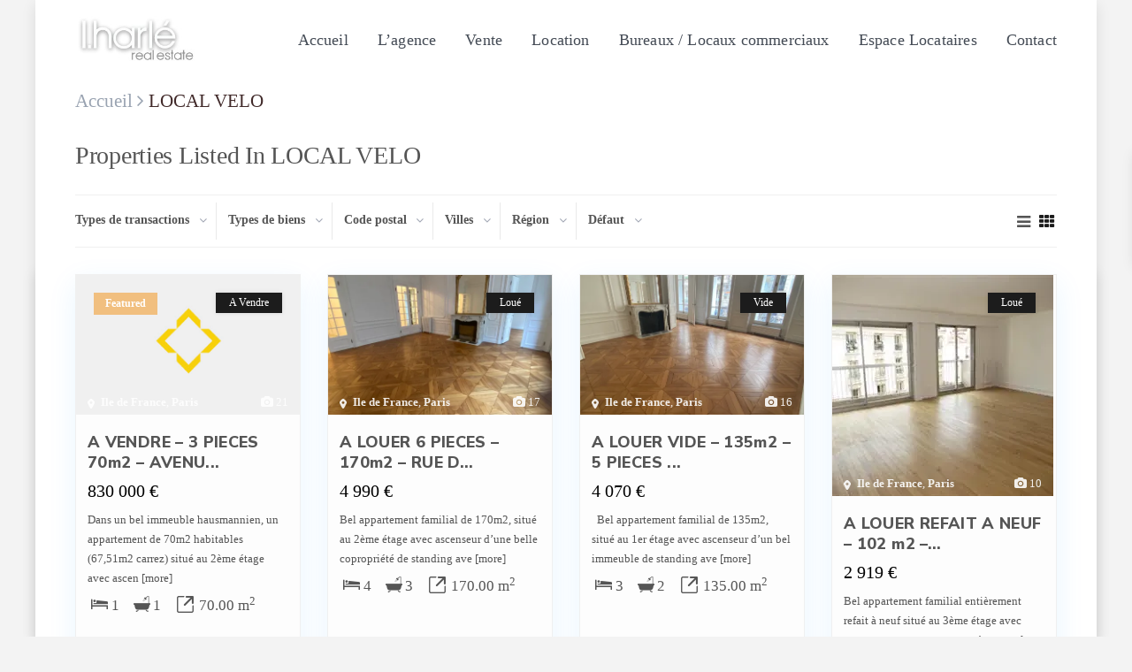

--- FILE ---
content_type: text/html; charset=UTF-8
request_url: https://lharlerealestate.fr/features/local-velo/
body_size: 26984
content:
<!DOCTYPE html>
<html dir="ltr" lang="fr-FR" prefix="og: https://ogp.me/ns#">
<head>
<meta charset="UTF-8" />
<meta name="viewport" content="width=device-width, initial-scale=1,user-scalable=no">
<link rel="pingback" href="https://lharlerealestate.fr/xmlrpc.php" />
 
<link rel="shortcut icon" href="https://lharlerealestate.fr/wp-content/themes/wpresidence/img/favicon.gif" type="image/x-icon" /><title>LOCAL VELO - lharlerealestate</title>

		<!-- All in One SEO 4.9.3 - aioseo.com -->
	<meta name="robots" content="max-image-preview:large" />
	<link rel="canonical" href="https://lharlerealestate.fr/features/local-velo/" />
	<link rel="next" href="https://lharlerealestate.fr/features/local-velo/page/2/" />
	<meta name="generator" content="All in One SEO (AIOSEO) 4.9.3" />
		<script type="application/ld+json" class="aioseo-schema">
			{"@context":"https:\/\/schema.org","@graph":[{"@type":"BreadcrumbList","@id":"https:\/\/lharlerealestate.fr\/features\/local-velo\/#breadcrumblist","itemListElement":[{"@type":"ListItem","@id":"https:\/\/lharlerealestate.fr#listItem","position":1,"name":"Accueil","item":"https:\/\/lharlerealestate.fr","nextItem":{"@type":"ListItem","@id":"https:\/\/lharlerealestate.fr\/features\/local-velo\/#listItem","name":"LOCAL VELO"}},{"@type":"ListItem","@id":"https:\/\/lharlerealestate.fr\/features\/local-velo\/#listItem","position":2,"name":"LOCAL VELO","previousItem":{"@type":"ListItem","@id":"https:\/\/lharlerealestate.fr#listItem","name":"Accueil"}}]},{"@type":"CollectionPage","@id":"https:\/\/lharlerealestate.fr\/features\/local-velo\/#collectionpage","url":"https:\/\/lharlerealestate.fr\/features\/local-velo\/","name":"LOCAL VELO - lharlerealestate","inLanguage":"fr-FR","isPartOf":{"@id":"https:\/\/lharlerealestate.fr\/#website"},"breadcrumb":{"@id":"https:\/\/lharlerealestate.fr\/features\/local-velo\/#breadcrumblist"}},{"@type":"Organization","@id":"https:\/\/lharlerealestate.fr\/#organization","name":"lharlerealestate","description":"Agence immobili\u00e8re","url":"https:\/\/lharlerealestate.fr\/"},{"@type":"WebSite","@id":"https:\/\/lharlerealestate.fr\/#website","url":"https:\/\/lharlerealestate.fr\/","name":"lharlerealestate","description":"Agence immobili\u00e8re","inLanguage":"fr-FR","publisher":{"@id":"https:\/\/lharlerealestate.fr\/#organization"}}]}
		</script>
		<!-- All in One SEO -->

<script id="cookieyes" type="text/javascript" src="https://cdn-cookieyes.com/client_data/f41059b5ef4e13ebefa1710449d0561b/script.js"></script><!-- Jetpack Site Verification Tags -->
<meta name="google-site-verification" content="sDvb5Y1ANy9xgm96o74OhzKTJwt39SMmmP54iJBBkBE" />
<link rel='dns-prefetch' href='//stats.wp.com' />
<link rel='dns-prefetch' href='//fonts.googleapis.com' />
<link rel='preconnect' href='//c0.wp.com' />
<link rel='preconnect' href='//i0.wp.com' />
<link rel="alternate" type="application/rss+xml" title="lharlerealestate &raquo; Flux" href="https://lharlerealestate.fr/feed/" />
<link rel="alternate" type="application/rss+xml" title="lharlerealestate &raquo; Flux des commentaires" href="https://lharlerealestate.fr/comments/feed/" />
<link rel="alternate" type="application/rss+xml" title="Flux pour lharlerealestate &raquo; LOCAL VELO Caractéristiques et commodités" href="https://lharlerealestate.fr/features/local-velo/feed/" />
<style id='wp-img-auto-sizes-contain-inline-css' type='text/css'>
img:is([sizes=auto i],[sizes^="auto," i]){contain-intrinsic-size:3000px 1500px}
/*# sourceURL=wp-img-auto-sizes-contain-inline-css */
</style>
<style id='wp-emoji-styles-inline-css' type='text/css'>

	img.wp-smiley, img.emoji {
		display: inline !important;
		border: none !important;
		box-shadow: none !important;
		height: 1em !important;
		width: 1em !important;
		margin: 0 0.07em !important;
		vertical-align: -0.1em !important;
		background: none !important;
		padding: 0 !important;
	}
/*# sourceURL=wp-emoji-styles-inline-css */
</style>
<link rel='stylesheet' id='wp-block-library-css' href='https://c0.wp.com/c/6.9/wp-includes/css/dist/block-library/style.min.css' type='text/css' media='all' />
<style id='classic-theme-styles-inline-css' type='text/css'>
/*! This file is auto-generated */
.wp-block-button__link{color:#fff;background-color:#32373c;border-radius:9999px;box-shadow:none;text-decoration:none;padding:calc(.667em + 2px) calc(1.333em + 2px);font-size:1.125em}.wp-block-file__button{background:#32373c;color:#fff;text-decoration:none}
/*# sourceURL=/wp-includes/css/classic-themes.min.css */
</style>
<link rel='stylesheet' id='aioseo/css/src/vue/standalone/blocks/table-of-contents/global.scss-css' href='https://lharlerealestate.fr/wp-content/plugins/all-in-one-seo-pack/dist/Lite/assets/css/table-of-contents/global.e90f6d47.css?ver=4.9.3' type='text/css' media='all' />
<link rel='stylesheet' id='mediaelement-css' href='https://c0.wp.com/c/6.9/wp-includes/js/mediaelement/mediaelementplayer-legacy.min.css' type='text/css' media='all' />
<link rel='stylesheet' id='wp-mediaelement-css' href='https://c0.wp.com/c/6.9/wp-includes/js/mediaelement/wp-mediaelement.min.css' type='text/css' media='all' />
<style id='jetpack-sharing-buttons-style-inline-css' type='text/css'>
.jetpack-sharing-buttons__services-list{display:flex;flex-direction:row;flex-wrap:wrap;gap:0;list-style-type:none;margin:5px;padding:0}.jetpack-sharing-buttons__services-list.has-small-icon-size{font-size:12px}.jetpack-sharing-buttons__services-list.has-normal-icon-size{font-size:16px}.jetpack-sharing-buttons__services-list.has-large-icon-size{font-size:24px}.jetpack-sharing-buttons__services-list.has-huge-icon-size{font-size:36px}@media print{.jetpack-sharing-buttons__services-list{display:none!important}}.editor-styles-wrapper .wp-block-jetpack-sharing-buttons{gap:0;padding-inline-start:0}ul.jetpack-sharing-buttons__services-list.has-background{padding:1.25em 2.375em}
/*# sourceURL=https://lharlerealestate.fr/wp-content/plugins/jetpack/_inc/blocks/sharing-buttons/view.css */
</style>
<link rel='stylesheet' id='residence_latest_items-cgb-style-css-css' href='https://lharlerealestate.fr/wp-content/plugins/residence-gutenberg/dist/blocks.style.build.css?ver=89b73fc97bb62255360eb354f2a91969' type='text/css' media='all' />
<style id='global-styles-inline-css' type='text/css'>
:root{--wp--preset--aspect-ratio--square: 1;--wp--preset--aspect-ratio--4-3: 4/3;--wp--preset--aspect-ratio--3-4: 3/4;--wp--preset--aspect-ratio--3-2: 3/2;--wp--preset--aspect-ratio--2-3: 2/3;--wp--preset--aspect-ratio--16-9: 16/9;--wp--preset--aspect-ratio--9-16: 9/16;--wp--preset--color--black: #000000;--wp--preset--color--cyan-bluish-gray: #abb8c3;--wp--preset--color--white: #ffffff;--wp--preset--color--pale-pink: #f78da7;--wp--preset--color--vivid-red: #cf2e2e;--wp--preset--color--luminous-vivid-orange: #ff6900;--wp--preset--color--luminous-vivid-amber: #fcb900;--wp--preset--color--light-green-cyan: #7bdcb5;--wp--preset--color--vivid-green-cyan: #00d084;--wp--preset--color--pale-cyan-blue: #8ed1fc;--wp--preset--color--vivid-cyan-blue: #0693e3;--wp--preset--color--vivid-purple: #9b51e0;--wp--preset--gradient--vivid-cyan-blue-to-vivid-purple: linear-gradient(135deg,rgb(6,147,227) 0%,rgb(155,81,224) 100%);--wp--preset--gradient--light-green-cyan-to-vivid-green-cyan: linear-gradient(135deg,rgb(122,220,180) 0%,rgb(0,208,130) 100%);--wp--preset--gradient--luminous-vivid-amber-to-luminous-vivid-orange: linear-gradient(135deg,rgb(252,185,0) 0%,rgb(255,105,0) 100%);--wp--preset--gradient--luminous-vivid-orange-to-vivid-red: linear-gradient(135deg,rgb(255,105,0) 0%,rgb(207,46,46) 100%);--wp--preset--gradient--very-light-gray-to-cyan-bluish-gray: linear-gradient(135deg,rgb(238,238,238) 0%,rgb(169,184,195) 100%);--wp--preset--gradient--cool-to-warm-spectrum: linear-gradient(135deg,rgb(74,234,220) 0%,rgb(151,120,209) 20%,rgb(207,42,186) 40%,rgb(238,44,130) 60%,rgb(251,105,98) 80%,rgb(254,248,76) 100%);--wp--preset--gradient--blush-light-purple: linear-gradient(135deg,rgb(255,206,236) 0%,rgb(152,150,240) 100%);--wp--preset--gradient--blush-bordeaux: linear-gradient(135deg,rgb(254,205,165) 0%,rgb(254,45,45) 50%,rgb(107,0,62) 100%);--wp--preset--gradient--luminous-dusk: linear-gradient(135deg,rgb(255,203,112) 0%,rgb(199,81,192) 50%,rgb(65,88,208) 100%);--wp--preset--gradient--pale-ocean: linear-gradient(135deg,rgb(255,245,203) 0%,rgb(182,227,212) 50%,rgb(51,167,181) 100%);--wp--preset--gradient--electric-grass: linear-gradient(135deg,rgb(202,248,128) 0%,rgb(113,206,126) 100%);--wp--preset--gradient--midnight: linear-gradient(135deg,rgb(2,3,129) 0%,rgb(40,116,252) 100%);--wp--preset--font-size--small: 13px;--wp--preset--font-size--medium: 20px;--wp--preset--font-size--large: 36px;--wp--preset--font-size--x-large: 42px;--wp--preset--spacing--20: 0.44rem;--wp--preset--spacing--30: 0.67rem;--wp--preset--spacing--40: 1rem;--wp--preset--spacing--50: 1.5rem;--wp--preset--spacing--60: 2.25rem;--wp--preset--spacing--70: 3.38rem;--wp--preset--spacing--80: 5.06rem;--wp--preset--shadow--natural: 6px 6px 9px rgba(0, 0, 0, 0.2);--wp--preset--shadow--deep: 12px 12px 50px rgba(0, 0, 0, 0.4);--wp--preset--shadow--sharp: 6px 6px 0px rgba(0, 0, 0, 0.2);--wp--preset--shadow--outlined: 6px 6px 0px -3px rgb(255, 255, 255), 6px 6px rgb(0, 0, 0);--wp--preset--shadow--crisp: 6px 6px 0px rgb(0, 0, 0);}:where(.is-layout-flex){gap: 0.5em;}:where(.is-layout-grid){gap: 0.5em;}body .is-layout-flex{display: flex;}.is-layout-flex{flex-wrap: wrap;align-items: center;}.is-layout-flex > :is(*, div){margin: 0;}body .is-layout-grid{display: grid;}.is-layout-grid > :is(*, div){margin: 0;}:where(.wp-block-columns.is-layout-flex){gap: 2em;}:where(.wp-block-columns.is-layout-grid){gap: 2em;}:where(.wp-block-post-template.is-layout-flex){gap: 1.25em;}:where(.wp-block-post-template.is-layout-grid){gap: 1.25em;}.has-black-color{color: var(--wp--preset--color--black) !important;}.has-cyan-bluish-gray-color{color: var(--wp--preset--color--cyan-bluish-gray) !important;}.has-white-color{color: var(--wp--preset--color--white) !important;}.has-pale-pink-color{color: var(--wp--preset--color--pale-pink) !important;}.has-vivid-red-color{color: var(--wp--preset--color--vivid-red) !important;}.has-luminous-vivid-orange-color{color: var(--wp--preset--color--luminous-vivid-orange) !important;}.has-luminous-vivid-amber-color{color: var(--wp--preset--color--luminous-vivid-amber) !important;}.has-light-green-cyan-color{color: var(--wp--preset--color--light-green-cyan) !important;}.has-vivid-green-cyan-color{color: var(--wp--preset--color--vivid-green-cyan) !important;}.has-pale-cyan-blue-color{color: var(--wp--preset--color--pale-cyan-blue) !important;}.has-vivid-cyan-blue-color{color: var(--wp--preset--color--vivid-cyan-blue) !important;}.has-vivid-purple-color{color: var(--wp--preset--color--vivid-purple) !important;}.has-black-background-color{background-color: var(--wp--preset--color--black) !important;}.has-cyan-bluish-gray-background-color{background-color: var(--wp--preset--color--cyan-bluish-gray) !important;}.has-white-background-color{background-color: var(--wp--preset--color--white) !important;}.has-pale-pink-background-color{background-color: var(--wp--preset--color--pale-pink) !important;}.has-vivid-red-background-color{background-color: var(--wp--preset--color--vivid-red) !important;}.has-luminous-vivid-orange-background-color{background-color: var(--wp--preset--color--luminous-vivid-orange) !important;}.has-luminous-vivid-amber-background-color{background-color: var(--wp--preset--color--luminous-vivid-amber) !important;}.has-light-green-cyan-background-color{background-color: var(--wp--preset--color--light-green-cyan) !important;}.has-vivid-green-cyan-background-color{background-color: var(--wp--preset--color--vivid-green-cyan) !important;}.has-pale-cyan-blue-background-color{background-color: var(--wp--preset--color--pale-cyan-blue) !important;}.has-vivid-cyan-blue-background-color{background-color: var(--wp--preset--color--vivid-cyan-blue) !important;}.has-vivid-purple-background-color{background-color: var(--wp--preset--color--vivid-purple) !important;}.has-black-border-color{border-color: var(--wp--preset--color--black) !important;}.has-cyan-bluish-gray-border-color{border-color: var(--wp--preset--color--cyan-bluish-gray) !important;}.has-white-border-color{border-color: var(--wp--preset--color--white) !important;}.has-pale-pink-border-color{border-color: var(--wp--preset--color--pale-pink) !important;}.has-vivid-red-border-color{border-color: var(--wp--preset--color--vivid-red) !important;}.has-luminous-vivid-orange-border-color{border-color: var(--wp--preset--color--luminous-vivid-orange) !important;}.has-luminous-vivid-amber-border-color{border-color: var(--wp--preset--color--luminous-vivid-amber) !important;}.has-light-green-cyan-border-color{border-color: var(--wp--preset--color--light-green-cyan) !important;}.has-vivid-green-cyan-border-color{border-color: var(--wp--preset--color--vivid-green-cyan) !important;}.has-pale-cyan-blue-border-color{border-color: var(--wp--preset--color--pale-cyan-blue) !important;}.has-vivid-cyan-blue-border-color{border-color: var(--wp--preset--color--vivid-cyan-blue) !important;}.has-vivid-purple-border-color{border-color: var(--wp--preset--color--vivid-purple) !important;}.has-vivid-cyan-blue-to-vivid-purple-gradient-background{background: var(--wp--preset--gradient--vivid-cyan-blue-to-vivid-purple) !important;}.has-light-green-cyan-to-vivid-green-cyan-gradient-background{background: var(--wp--preset--gradient--light-green-cyan-to-vivid-green-cyan) !important;}.has-luminous-vivid-amber-to-luminous-vivid-orange-gradient-background{background: var(--wp--preset--gradient--luminous-vivid-amber-to-luminous-vivid-orange) !important;}.has-luminous-vivid-orange-to-vivid-red-gradient-background{background: var(--wp--preset--gradient--luminous-vivid-orange-to-vivid-red) !important;}.has-very-light-gray-to-cyan-bluish-gray-gradient-background{background: var(--wp--preset--gradient--very-light-gray-to-cyan-bluish-gray) !important;}.has-cool-to-warm-spectrum-gradient-background{background: var(--wp--preset--gradient--cool-to-warm-spectrum) !important;}.has-blush-light-purple-gradient-background{background: var(--wp--preset--gradient--blush-light-purple) !important;}.has-blush-bordeaux-gradient-background{background: var(--wp--preset--gradient--blush-bordeaux) !important;}.has-luminous-dusk-gradient-background{background: var(--wp--preset--gradient--luminous-dusk) !important;}.has-pale-ocean-gradient-background{background: var(--wp--preset--gradient--pale-ocean) !important;}.has-electric-grass-gradient-background{background: var(--wp--preset--gradient--electric-grass) !important;}.has-midnight-gradient-background{background: var(--wp--preset--gradient--midnight) !important;}.has-small-font-size{font-size: var(--wp--preset--font-size--small) !important;}.has-medium-font-size{font-size: var(--wp--preset--font-size--medium) !important;}.has-large-font-size{font-size: var(--wp--preset--font-size--large) !important;}.has-x-large-font-size{font-size: var(--wp--preset--font-size--x-large) !important;}
:where(.wp-block-post-template.is-layout-flex){gap: 1.25em;}:where(.wp-block-post-template.is-layout-grid){gap: 1.25em;}
:where(.wp-block-term-template.is-layout-flex){gap: 1.25em;}:where(.wp-block-term-template.is-layout-grid){gap: 1.25em;}
:where(.wp-block-columns.is-layout-flex){gap: 2em;}:where(.wp-block-columns.is-layout-grid){gap: 2em;}
:root :where(.wp-block-pullquote){font-size: 1.5em;line-height: 1.6;}
/*# sourceURL=global-styles-inline-css */
</style>
<link rel='stylesheet' id='rs-plugin-settings-css' href='https://lharlerealestate.fr/wp-content/plugins/revslider/public/assets/css/rs6.css?ver=6.2.2' type='text/css' media='all' />
<style id='rs-plugin-settings-inline-css' type='text/css'>
.tp-caption a{color:#ff7302;text-shadow:none;-webkit-transition:all 0.2s ease-out;-moz-transition:all 0.2s ease-out;-o-transition:all 0.2s ease-out;-ms-transition:all 0.2s ease-out}.tp-caption a:hover{color:#ffa902}
/*# sourceURL=rs-plugin-settings-inline-css */
</style>
<link rel='stylesheet' id='bootstrap.min-css' href='https://lharlerealestate.fr/wp-content/themes/wpresidence/css/bootstrap.min.css?ver=1.0' type='text/css' media='all' />
<link rel='stylesheet' id='bootstrap-theme.min-css' href='https://lharlerealestate.fr/wp-content/themes/wpresidence/css/bootstrap-theme.min.css?ver=1.0' type='text/css' media='all' />
<link rel='stylesheet' id='wpestate_style-css' href='https://lharlerealestate.fr/wp-content/themes/wpresidence/style.css?ver=1.0' type='text/css' media='all' />
<link rel='stylesheet' id='wpestate-child-style-css' href='https://lharlerealestate.fr/wp-content/themes/wpresidence-child/style.css?ver=1.0.0' type='text/css' media='all' />
<link rel='stylesheet' id='wpestate_media-css' href='https://lharlerealestate.fr/wp-content/themes/wpresidence/css/my_media.css?ver=1.0' type='text/css' media='all' />
<link rel='stylesheet' id='wpestate-nunito-css' href='https://fonts.googleapis.com/css?family=Nunito+Sans%3A300%2C400%2C600%2C700%2C800%2C900&#038;subset=latin%2Clatin-ext&#038;ver=6.9' type='text/css' media='all' />
<link rel='stylesheet' id='font-awesome.min-css' href='https://lharlerealestate.fr/wp-content/themes/wpresidence/css/fontawesome/css/font-awesome.min.css?ver=89b73fc97bb62255360eb354f2a91969' type='text/css' media='all' />
<link rel='stylesheet' id='fontello-css' href='https://lharlerealestate.fr/wp-content/themes/wpresidence/css/fontello.min.css?ver=89b73fc97bb62255360eb354f2a91969' type='text/css' media='all' />
<link rel='stylesheet' id='jquery.ui.theme-css' href='https://lharlerealestate.fr/wp-content/themes/wpresidence/css/jquery-ui.min.css?ver=89b73fc97bb62255360eb354f2a91969' type='text/css' media='all' />
<link rel='stylesheet' id='wpestate_leaflet_css-css' href='https://lharlerealestate.fr/wp-content/themes/wpresidence/js/openstreet/leaflet.css?ver=1.0' type='text/css' media='all' />
<link rel='stylesheet' id='wpestate_leaflet_css_markerCluster-css' href='https://lharlerealestate.fr/wp-content/themes/wpresidence/js/openstreet/MarkerCluster.css?ver=1.0' type='text/css' media='all' />
<link rel='stylesheet' id='wpestate_leaflet_css_markerCluster_default-css' href='https://lharlerealestate.fr/wp-content/themes/wpresidence/js/openstreet/MarkerCluster.Default.css?ver=1.0' type='text/css' media='all' />
<script type="text/javascript" src="https://c0.wp.com/c/6.9/wp-includes/js/jquery/jquery.min.js" id="jquery-core-js"></script>
<script type="text/javascript" src="https://c0.wp.com/c/6.9/wp-includes/js/jquery/jquery-migrate.min.js" id="jquery-migrate-js"></script>
<script type="text/javascript" src="https://lharlerealestate.fr/wp-content/plugins/revslider/public/assets/js/rbtools.min.js?ver=6.0" id="tp-tools-js"></script>
<script type="text/javascript" src="https://lharlerealestate.fr/wp-content/plugins/revslider/public/assets/js/rs6.min.js?ver=6.2.2" id="revmin-js"></script>
<script type="text/javascript" src="https://lharlerealestate.fr/wp-content/themes/wpresidence/js/modernizr.custom.62456.js?ver=1.0" id="modernizr.custom.62456-js"></script>
<link rel="https://api.w.org/" href="https://lharlerealestate.fr/wp-json/" /><meta name="description" content="" >	<style>img#wpstats{display:none}</style>
		<style type='text/css'> .ribbon-inside,.payment-container .perpack,.return_woo_button,.user_loged .wpestream_cart_counter_header,.woocommerce #respond input#submit, .woocommerce a.button, .woocommerce button.button, .woocommerce input.button,.woo_pay_submit,.contact_close_button,#send_direct_bill,.carousel-indicators .active, .featured_property_type1 .featured_prop_price,.theme_slider_wrapper.theme_slider_2 .theme-slider-price,.submit_listing,.wpresidence_button.agency_contact_but,.developer_contact_button.wpresidence_button,.advanced_search_sidebar .filter_menu li:hover,.term_bar_item:hover:after,.term_bar_item.active_term:after,#schedule_meeting,.agent_unit_button:hover,.acc_google_maps,.header5_bottom_row_wrapper,.unit_type3_details,#compare_close_modal, #compare_close,.adv_handler,.agency_taxonomy a:hover,.share_unit,.property_listing.property_unit_type3 .listing_unit_price_wrapper,.action_tag_wrapper,.message-action,.wpresidence_button.agency_contact_but,.developer_contact_button.wpresidence_button,.property_listing.property_unit_type1 .featured_div,.featured_property_type2 .featured_prop_price,.unread_mess,.woocommerce #respond input#submit.alt, .woocommerce a.button.alt, .woocommerce button.button.alt, .woocommerce input.button.alt,.slider-property-status,.wpestate_term_list span{background-color: #1c1c1c;}#tab_prpg li{border-right: 1px solid #1c1c1c; }.comment-form #submit:hover, .shortcode_contact_form.sh_form_align_center #btn-cont-submit_sh:hover,.single-content input[type="submit"]:hover,.agent_contanct_form input[type="submit"]:hover,#agent_submit:hover,.wpresidence_button:hover{border-color: #1c1c1c!important;background-color: transparent!important;}.developer_taxonomy a:hover,.wpresidence_button.agency_contact_but,.developer_contact_button.wpresidence_button,.wpresidence_button,.comment-form #submit,.shortcode_contact_form.sh_form_align_center #btn-cont-submit_sh:hover,.menu_user_picture{border-color: #1c1c1c;}.share_unit:after {content: " ";border-top: 8px solid #1c1c1c;}blockquote{ border-left: 2px solid #1c1c1c;}.form-control:focus,.form-control.open{border:none;}.no_more_list{color:#fff!important;border: 1px solid #1c1c1c;}.mobile-trigger-user .menu_user_picture{border: 2px solid #1c1c1c;}.hover_z_pin:before{border-top: 6px solid #1c1c1c!important;}form.woocommerce-checkout{border-top: 3px solid #1c1c1c;}.woocommerce-error, .woocommerce-info, .woocommerce-message {border-top-color: #1c1c1c;}.hover_z_pin,.pagination > .active > a, .pagination > .active > span, .pagination > .active > a:hover, .pagination > .active > span:hover, .pagination > .active > a:focus, .pagination > .active > span:focus,.developer_taxonomy a:hover,.lighbox-image-close-floor,.lighbox-image-close,#add_favorites.isfavorite,.results_header,.ll-skin-melon td .ui-state-active,.ll-skin-melon td .ui-state-hover,.adv_search_tab_item.active,button.slick-prev.slick-arrow,button.slick-next.slick-arrow,.wpresidence_button,.comment-form #submit,#adv-search-header-3,#tab_prpg>ul,.wpcf7-form input[type="submit"],.adv_results_wrapper #advanced_submit_2,.wpb_btn-info,#slider_enable_map:hover,#slider_enable_street:hover, #slider_enable_slider:hover,#colophon .social_sidebar_internal a:hover,#primary .social_sidebar_internal a:hover,.ui-widget-header,.slider_control_left,.slider_control_right,.single-content input[type="submit"],#slider_enable_slider.slideron,#slider_enable_street.slideron,#slider_enable_map.slideron,#add_favorites.isfavorite:hover,#add_favorites:hover,.carousel-control-theme-prev,.carousel-control-theme-next,#primary .social_sidebar_internal a:hover, #adv-search-header-mobile,#adv-search-header-1,.featured_second_line, .wpb_btn-info,.agent_contanct_form input[type="submit"]{background-color: #1c1c1c!important;}.tax_active{background-image: none!important;background: #1c1c1c!important;}.agent_unit_button:hover{background-image: linear-gradient(to right, #1c1c1c 50%, #fff 50%);}.control_tax_sh {background-image: linear-gradient(to right, #1c1c1c 50%, #f3f3f3 50%);}.agent_unit_button:hover{background-image: -webkit-gradient(linear, left top, right top, color-stop(50%, #1c1c1c ), color-stop(50%, #fff));}.agent_unit_button:hover{color:#ffffff!important;}.wpresidence_button,.comment-form #submit{background-image:linear-gradient(to right, transparent 50%, #1c1c1c 50%);}.wpresidence_button,.comment-form #submit{background-image: -webkit-gradient(linear, left top, right top, color-stop(50%, transparent), color-stop(50%,#1c1c1c ));}.blog_unit_image img, .blog2v img,.agentpict,.featured_property img , .agent_unit img {border-bottom: 3px solid #1c1c1c!important;}#floor_submit:hover, #register_agent:hover, #update_profile_agency:hover, #update_profile_developer:hover, .wpresidence_success:hover, #update_profile:hover, #search_form_submit_1:hover, .view_public_profile:hover, #google_developer_location:hover, #delete_profile:hover, #aaiu-uploader:hover, .wpresidence_button.add_custom_parameter:hover, .wpresidence_button.remove_parameter_button:hover, .wpresidence_button.view_public_profile:hover,.newsletter_input:hover,.property_listing.property_unit_type2 .featured_div:before,.form-control.open .sidebar_filter_menu,#advanced_submit_shorcode:hover,.acc_google_maps:hover, .wpresidence_button:hover,.twitter_wrapper, .slider_control_right:hover, .slider_control_left:hover, .comment-form #submit:hover, .carousel-control-theme-prev:hover, .carousel-control-theme-next:hover , .wpb_btn-info:hover, #advanced_submit_2:hover, #agent_submit:hover,.submit_action:hover,.unit_type3_details:hover,.directory_slider #property_size, .directory_slider #property_lot_size, .directory_slider #property_rooms, .directory_slider #property_bedrooms, .directory_slider #property_bathrooms,.header_5_widget_icon,input[type="checkbox"]:checked:before,.testimonial-slider-container .slick-prev.slick-arrow:hover, .testimonial-slider-container .slick-next.slick-arrow:hover,.testimonial-slider-container .slick-dots li.slick-active button:before,.slider_container .slick-dots li button::before,.slider_container .slick-dots li.slick-active button:before,.single-content p a:hover,.agent_unit_social a:hover,.featured_prop_price .price_label,.featured_prop_price .price_label_before,.compare_item_head .property_price,#grid_view:hover, #list_view:hover,#primary a:hover,.front_plan_row:hover,.adv_extended_options_text,.slider-content h3 a:hover,.agent_unit_social_single a:hover ,.adv_extended_options_text:hover ,.breadcrumb a:hover , .property-panel h4:hover,.featured_article:hover .featured_article_right, .info_details .prop_pricex,.info_details .infocur,#contactinfobox,.featured_property:hover h2 a,.blog_unit:hover h3 a,.blog_unit_meta .read_more:hover,.blog_unit_meta a:hover,.agent_unit:hover h4 a,.listing_filter_select.open .filter_menu_trigger,.wpestate_accordion_tab .ui-state-active a,.wpestate_accordion_tab .ui-state-active a:link,.wpestate_accordion_tab .ui-state-active a:visited,.theme-slider-price, .agent_unit:hover h4 a,.meta-info a:hover,.widget_latest_price,#colophon a:hover, #colophon li a:hover,.price_area, .property_listing:hover h4 a, .listing_unit_price_wrapper,a:hover, a:focus, .top_bar .social_sidebar_internal a:hover,.featured_prop_price,.user_menu,.user_loged i, #access .current-menu-item >a, #access .current-menu-parent>a, #access .current-menu-ancestor>a,#access .menu li:hover>a:active, #access .menu li:hover>a:focus,.social-wrapper a:hover i,.agency_unit_wrapper .social-wrapper a i:hover,.property_ratings i,.listing-review .property_ratings i,.term_bar_item:hover,.agency_social i:hover,.inforoom_unit_type4 span, .infobath_unit_type4 span, .infosize_unit_type4 span,.propery_price4_grid,.pagination>li>a, .pagination>li>span,.wpestate_estate_property_details_section i.fa-check, #tab_prpg i.fa-check,.property-panel i.fa-check,.single-estate_agent .developer_taxonomy a,.starselected_click, .starselected,.icon-fav-off:hover,.icon-fav-on,.page-template-front_property_submit .navigation_container a.active,.property_listing.property_unit_type3 .icon-fav.icon-fav-on:before,#infobox_title:hover, .info_details a:hover,.company_headline a:hover i,.header_type5 #access .sub-menu .current-menu-item >a,.empty_star:hover:before,.property_listing.property_unit_type4 .compare-action:hover, .property_listing.property_unit_type4 .icon-fav-on, .property_listing.property_unit_type4 .share_list:hover, .property_listing.property_unit_type2 .share_list:hover,.compare-action:hover,.property_listing.property_unit_type2 .compare-action:hover,.propery_price4_grid span,.agent_unit .agent_position,.wpresidence_slider_price,.property_address_type1_wrapper a,.property_address_type1_wrapper,.sections__nav-item,.section_price,.showcoupon{color: #1c1c1c;}.header_type5 #access .current-menu-item >a,.header_type5 #access .current-menu-parent>a,.header_type5 #access .current-menu-ancestor>a{color: #fff!important;}.page-template-user_dashboard_add .wpresidence_button:hover,.social_email:hover,.share_facebook:hover,#print_page:hover, .prop_social a:hover i,.share_tweet:hover,.agent_unit_button,#amount_wd, #amount,#amount_mobile,#amount_sh,.mobile-trigger-user:hover i, .mobile-trigger:hover i,.mobilemenu-close-user:hover, .mobilemenu-close:hover,.header_type5 #access .sub-menu .current-menu-item >a,.customnav.header_type5 #access .current-menu-ancestor>a,.icon-fav-on,.property_listing.property_unit_type3 .icon-fav.icon-fav-on:before,.property_listing.property_unit_type3 .share_list:hover:before,.property_listing.property_unit_type3 .compare-action:hover:before,.agency_socialpage_wrapper i:hover,.advanced_search_sidebar #amount_wd,.section_price,.sections__nav-item,.icon_selected{color: #1c1c1c!important;}.featured_article_title{border-top: 3px solid #1c1c1c!important;}.carousel-indicators .active,.featured_agent_listings.wpresidence_button,.agent_unit_button,.adv_search_tab_item.active,.scrollon,.single-estate_agent .developer_taxonomy a{border: 1px solid #1c1c1c;}#tab_prpg li{border-right: 1px solid #ffffff;}.testimonial-slider-container .slick-dots li button::before { color: #1c1c1c;}.testimonial-slider-container .slick-dots li.slick-active button:before {opacity: .75;color: #1c1c1c !important;}.submit_listing{border-color: #1c1c1c;background-image: -webkit-gradient(linear, left top, right top, color-stop(50%, transparent), color-stop(50%, #1c1c1c));background-image: linear-gradient(to right, transparent 50%, #1c1c1c 50%);}a.submit_listing:hover {color: #1c1c1c;border-color: #1c1c1c;}body,.wide {background-color: #f3f3f3;} .content_wrapper,.agency_contact_class{ background-color: #ffffff;} .fixed_header.header_transparent .header_wrapper,.header_transparent .header_wrapper.navbar-fixed-top.customnav,.header_wrapper ,.master_header,.customnav{background-color: #ffffff}.featured_article_righ, .featured_article_secondline,.property_location .inforoom, .property_location .infobath , .agent_meta , .blog_unit_meta a, .property_location .infosize,.sale_line , .meta-info a, .breadcrumb > li + li:before, .blog_unit_meta, .meta-info,.breadcrumb a,.agent_position{color: #99a3b1;}.form-control::placeholder,input::placeholder,.page-template-front_property_submit select,#schedule_hour,#agent_comment.form-control,#new_user_type,#new_user_type_mobile{color: #99a3b1!important;}.customnav.header_type5 #access .menu-main-menu-container>ul>li>a,.header_type5 #access .menu-main-menu-container>ul>li>a,#header4_footer,#header4_footer .widget-title-header4,#header4_footer a,#access ul.menu >li>a{color: #434a54;}.menu_user_picture{border-color:#434a54;}.navicon:before, .navicon:after,.navicon{background: #434a54; }.customnav.header_type5 #access .menu-main-menu-container>ul>li:hover>a,.header_type5 #access .menu-main-menu-container>ul>li:hover>a,#access .menu li:hover>a,.header_type3_menu_sidebar #access .menu li:hover>a, .header_type3_menu_sidebar #access .menu li:hover>a:active, .header_type3_menu_sidebar #access .menu li:hover>a:focus,.customnav #access ul.menu >li>a:hover,#access ul.menu >li>a:hover,.hover_type_3 #access .menu > li:hover>a,.hover_type_4 #access .menu > li:hover>a,.hover_type_6 #access .menu > li:hover>a,.header_type5 #access .menu li:hover>a, .header_type5 #access .menu li:hover>a:active, .header_type5 #access .menu li:hover>a:focus,.customnav.header_type5 #access .menu li:hover>a, .customnav.header_type5 #access .menu li:hover>a:active, .customnav.header_type5 #access .menu li:hover>a:focus,.header5_bottom_row_wrapper #access .sub-menu .current-menu-item >a,#access ul.menu .current-menu-item >a{color: #8c8c8c;}.hover_type_5 #access .menu > li:hover>a {border-bottom: 3px solid #8c8c8c;}.hover_type_6 #access .menu > li:hover>a {border: 2px solid #8c8c8c;}.hover_type_2 #access .menu > li:hover>a:before {border-top: 3px solid #8c8c8c;}.customnav.header_type5 #access .menu li:hover>a{ color: #8c8c8c!important;}#access .current-menu-item,#access ul.menu .current-menu-item >a{color: #8c8c8c;} #user_menu_open > li > a:hover,#user_menu_open > li > a:focus,.filter_menu li:hover,.sub-menu li:hover, #access .menu li:hover>a, #access .menu li:hover>a:active, #access .menu li:hover>a:focus{background-color: #ffffff;}.form-control.open .filter_menu_trigger, .menu_user_tools{color: #ffffff;}.menu_user_picture {border: 1px solid #ffffff;}#access .menu ul li:hover>a,#access .sub-menu li:hover>a,#access .sub-menu li:hover>a:active, #access .sub-menu li:hover>a:focus,#access .with-megamenu .sub-menu li:hover>a, #access .with-megamenu .sub-menu li:hover>a:active, #access .with-megamenu .sub-menu li:hover>a:focus,.header5_bottom_row_wrapper #access .sub-menu .current-menu-item >a,.customnav.header_type5 #access .menu .with-megamenu .sub-menu li:hover>a, .customnav.header_type5 #access .menu .with-megamenu .sub-menu li:hover>a:active, .customnav.header_type5 #access .menu .with-megamenu .sub-menu li:hover>a:focus, .header_type5 #access .menu .with-megamenu .sub-menu li:hover>a, .header_type5 #access .menu .sub-menu .with-megamenu li:hover>a:active,.header_type5 #access .menu .sub-menu .with-megamenu li:hover>a:focus,.customnav.header_type5 #access .menu .sub-menu li:hover>a, .customnav.header_type5 #access .menu .sub-menu li:hover>a:active, .customnav.header_type5 #access .menu .sub-menu li:hover>a:focus, .header_type5 #access .menu .sub-menu li:hover>a,.header_type5 #access .menu .sub-menu li:hover>a:active, .header_type5 #access .menu .sub-menu li:hover>a:focus,#user_menu_open > li > a:hover, #user_menu_open > li > a:focus{color: #ffffff;}.header_transparent .customnav #access .sub-menu li:hover>a,.customnav.header_type5 #access .menu .sub-menu li:hover>a{color: #ffffff!important;}body,a,label,input[type=text], input[type=password], input[type=email], input[type=url], input[type=number], textarea, .slider-content, .listing-details, .form-control, #user_menu_open i,#grid_view, #list_view, .listing_details a, .notice_area, .social-agent-page a, .prop_detailsx, #reg_passmail_topbar,#reg_passmail, .testimonial-text,.wpestate_tabs .ui-widget-content, .wpestate_tour .ui-widget-content, .wpestate_accordion_tab .ui-widget-content, .wpestate_accordion_tab .ui-state-default, .wpestate_accordion_tab .ui-widget-content .ui-state-default, .wpestate_accordion_tab .ui-widget-header .ui-state-default,.filter_menu,.property_listing_details .infosize,.property_listing_details .infobath,.property_listing_details .inforoom,.directory_sidebar label,.agent_detail a,.agent_unit .agent_detail a,.agent_detail,.agent_position{ color: #555555;}.caret, .caret_sidebar, .advanced_search_shortcode .caret_filter{ border-top-color:#555555;}.pagination > li > a,.pagination > li > span,.single-content p a,.featured_article:hover h2 a,.user_dashboard_listed a,.blog_unit_meta .read_more, .slider-content .read_more, .blog2v .read_more, .breadcrumb .active,.unit_more_x a, .unit_more_x,#login_trigger_modal{color: #402929;}.single-content p a,.contact-wrapper p a{color: #402929!important;}h1, h2, h3, h4, h5, h6, h1 a, h2 a, h3 a, h4 a, h5 a, h6 a ,.featured_property h2 a, .featured_property h2,.blog_unit h3, .blog_unit h3 a,.submit_container_header,.info_details #infobox_title {color: #555555;} .featured_property_type2 h2 a {color: #fff;}#colophon {background-color: #555555;}#colophon, #colophon a, #colophon li a{color: #72777F;}.sub_footer, .subfooter_menu a, .subfooter_menu li a {color: #72777F!important;}.top_bar_wrapper{background-color:#fdfdfd;}.top_bar,.top_bar a{color:#555555;}#advanced_submit_3, .adv-search-1 .wpresidence_button, .adv_handler{background-color:#000000;}#advanced_submit_3, .adv-search-1 .wpresidence_button, .adv_handler{border-color:#000000;}#advanced_submit_3, .adv-search-1 .wpresidence_button, .adv_handler{background-image:linear-gradient(to right, transparent 50%, #000000 50%);}#advanced_submit_3, .adv-search-1 .wpresidence_button, .adv_handler{background-image: -webkit-gradient(linear, left top, right top, color-stop(50%, transparent), color-stop(50%,#000000 ));}.advanced_search_shortcode .caret_filter,.advanced_search_shortcode .form-control,.advanced_search_shortcode input[type=text],.advanced_search_shortcode .form-control::-webkit-input-placeholder, .advanced_search_sidebar .form-control::-webkit-input-placeholder,.adv-search-1 .caret_filter,.adv-search-1 .form-control,.adv-search-3 .caret_filter,.adv-search-3 .form-control,.adv-search-1 input[type=text],.adv-search-3 input[type=text],.adv-search-1 .form-control::-webkit-input-placeholder,.adv-search-3 .form-control::-webkit-input-placeholder,.advanced_search_shortcode .adv_search_slider label,.advanced_search_shortcode .extended_search_checker label,.advanced_search_sidebar .form-control{color:#555555;}.advanced_search_sidebar .form-control::placeholder,.search_wrapper .form-control::placeholder,#primary .adv_search_slider label,.advanced_search_sidebar #adv_extended_options_text_widget,#primary .extended_search_checker label{color:#555555!important;}.featured_article_title, .testimonial-text,.advanced_search_shortcode, .featured_secondline ,.property_listing ,.agent_unit, .blog_unit,.testimonial-container.type_class_3,.testimonial-container.type_class_3 .testimonial-text{ background-color:#fdfdfd;}.testimonial-text:after {border-right: 10px solid #fdfdfd;}.featured_article,.mortgage_calculator_div, .loginwd_sidebar, .advanced_search_sidebar, .advanced_search_shortcode, .testimonial-text, .zillow_widget, .featured_property, .property_listing ,.agent_unit,.blog_unit,property_listing{border-color:#f0f0f0;} .testimonial-text:before{border-right: 10px solid #f0f0f0;}.company_headline,.listing_filters_head,.listing_filters{border-bottom: 1px solid #f0f0f0;}.listing_filters_head, .listing_filters{border-top: 1px solid #f0f0f0;}.mobile_header {background-color: #ffffff;}.mobilemenu-close-user, .mobilemenu-close, .mobile_header i{color: #000000;}.mobilex-menu li a {color:#f4f4f4 ;}.mobilex-menu li a:hover{color:#ffffff;} .mobilex-menu, .snap-drawer { background-color: #000000 ;}h1,h1 a{font-family:Garamond, serif;}h1,h1 a{font-size:26px;}h1,h1 a{line-height:29px;}h1,h1 a,.entry-title{font-weight:700;}h2,h2 a{font-family:Garamond, serif;}h2,h2 a{font-size:24px;}h2,h2 a{line-height:26px;}h2,h2 a{font-weight:700;}h5,h5 a{font-family:Garamond, serif;}h5,h5 a{font-size:16px;}h5,h5 a{line-height:18px;}body,p{font-family:Garamond, serif;}.single-content,p,.single-estate_property .listing_detail .price_label{font-size:20px;}p{line-height:23px;}#access a,#access ul ul a,#user_menu_u{font-family:"Garamond, serif";}#access a,#user_menu_u{font-size:18px;}#adv-search-mobile,.adv_results_wrapper .adv-search-1,#search_wrapper_color, #google_map_prop_list_sidebar .adv-search-1,.adv3-holder,#search_wrapper.with_search_form_float #search_wrapper_color{background-color: #000000;}#search_wrapper {background:transparent;}#search_wrapper_color,#search_wrapper.with_search_form_float #search_wrapper_color{opacity: 1;}#primary .widget-container.featured_sidebar{padding:0px;}#primary .agent_contanct_form,#primary .widget-container,#primary .widget-container.latest_listings .widget-title-sidebar,#primary .latest_listings.list_type,.directory_sidebar_wrapper{background-color: #fdfdfd;}.boxed_widget .widget-title-sidebar,.widget-title-sidebar,.agent_contanct_form_sidebar #show_contact{color: #8B8B8B;}.col-md-9.rightmargin,.col-md-9.rightmargin.single_width_blog,.col-md-9.col-md-push-3.rightmargin.single_width_blog,.full_width_prop{width:100%%;}.col-md-12.full_width_prop,.col-md-12.single_width_blog{width: 100%;}.col-md-push-3.rightmargin,.single_width_blog.col-md-push-3,.full_width_prop.col-md-push-3{left:0%;}#primary{ width:0%;}#primary.col-md-pull-9{right:100%%;}</style><meta name="generator" content="Elementor 3.34.2; features: e_font_icon_svg, additional_custom_breakpoints; settings: css_print_method-external, google_font-enabled, font_display-swap">
<style type="text/css">.recentcomments a{display:inline !important;padding:0 !important;margin:0 !important;}</style>			<style>
				.e-con.e-parent:nth-of-type(n+4):not(.e-lazyloaded):not(.e-no-lazyload),
				.e-con.e-parent:nth-of-type(n+4):not(.e-lazyloaded):not(.e-no-lazyload) * {
					background-image: none !important;
				}
				@media screen and (max-height: 1024px) {
					.e-con.e-parent:nth-of-type(n+3):not(.e-lazyloaded):not(.e-no-lazyload),
					.e-con.e-parent:nth-of-type(n+3):not(.e-lazyloaded):not(.e-no-lazyload) * {
						background-image: none !important;
					}
				}
				@media screen and (max-height: 640px) {
					.e-con.e-parent:nth-of-type(n+2):not(.e-lazyloaded):not(.e-no-lazyload),
					.e-con.e-parent:nth-of-type(n+2):not(.e-lazyloaded):not(.e-no-lazyload) * {
						background-image: none !important;
					}
				}
			</style>
			<meta name="generator" content="Powered by WPBakery Page Builder - drag and drop page builder for WordPress."/>
<meta name="generator" content="Powered by Slider Revolution 6.2.2 - responsive, Mobile-Friendly Slider Plugin for WordPress with comfortable drag and drop interface." />
<script type="text/javascript">function setREVStartSize(e){			
			try {								
				var pw = document.getElementById(e.c).parentNode.offsetWidth,
					newh;
				pw = pw===0 || isNaN(pw) ? window.innerWidth : pw;
				e.tabw = e.tabw===undefined ? 0 : parseInt(e.tabw);
				e.thumbw = e.thumbw===undefined ? 0 : parseInt(e.thumbw);
				e.tabh = e.tabh===undefined ? 0 : parseInt(e.tabh);
				e.thumbh = e.thumbh===undefined ? 0 : parseInt(e.thumbh);
				e.tabhide = e.tabhide===undefined ? 0 : parseInt(e.tabhide);
				e.thumbhide = e.thumbhide===undefined ? 0 : parseInt(e.thumbhide);
				e.mh = e.mh===undefined || e.mh=="" || e.mh==="auto" ? 0 : parseInt(e.mh,0);		
				if(e.layout==="fullscreen" || e.l==="fullscreen") 						
					newh = Math.max(e.mh,window.innerHeight);				
				else{					
					e.gw = Array.isArray(e.gw) ? e.gw : [e.gw];
					for (var i in e.rl) if (e.gw[i]===undefined || e.gw[i]===0) e.gw[i] = e.gw[i-1];					
					e.gh = e.el===undefined || e.el==="" || (Array.isArray(e.el) && e.el.length==0)? e.gh : e.el;
					e.gh = Array.isArray(e.gh) ? e.gh : [e.gh];
					for (var i in e.rl) if (e.gh[i]===undefined || e.gh[i]===0) e.gh[i] = e.gh[i-1];
										
					var nl = new Array(e.rl.length),
						ix = 0,						
						sl;					
					e.tabw = e.tabhide>=pw ? 0 : e.tabw;
					e.thumbw = e.thumbhide>=pw ? 0 : e.thumbw;
					e.tabh = e.tabhide>=pw ? 0 : e.tabh;
					e.thumbh = e.thumbhide>=pw ? 0 : e.thumbh;					
					for (var i in e.rl) nl[i] = e.rl[i]<window.innerWidth ? 0 : e.rl[i];
					sl = nl[0];									
					for (var i in nl) if (sl>nl[i] && nl[i]>0) { sl = nl[i]; ix=i;}															
					var m = pw>(e.gw[ix]+e.tabw+e.thumbw) ? 1 : (pw-(e.tabw+e.thumbw)) / (e.gw[ix]);					

					newh =  (e.type==="carousel" && e.justify==="true" ? e.gh[ix] : (e.gh[ix] * m)) + (e.tabh + e.thumbh);
				}			
				
				if(window.rs_init_css===undefined) window.rs_init_css = document.head.appendChild(document.createElement("style"));					
				document.getElementById(e.c).height = newh;
				window.rs_init_css.innerHTML += "#"+e.c+"_wrapper { height: "+newh+"px }";				
			} catch(e){
				console.log("Failure at Presize of Slider:" + e)
			}					   
		  };</script>
		<style type="text/css" id="wp-custom-css">
			/*textes*/
body{
	font-family:Literata,serif;
}
h1,h2,h4{
	letter-spacing:0.02em;
		font-family:Literata,serif;
}

.shortcode_title, #access a {
    font-weight: 500;
	letter-spacing:0.01em;
}

h1.entry-title {
    font-weight: 500;
	font-size:2em;
	text-transform:capitalize;
  line-height: 1em;
}
.property_categs {
    font-size: 19px;
}

/*nbre+icônes annonces dans Accueil*/
/*texte*/
.property_listing_details .inforoom,.property_listing_details .infobath, .property_listing_details .infosize{
	font-size:17px;
}
/*icone*/
.inforoom::before, .infobath::before,  .infosize::before{
	font-size:19px;
}

/*prix*/
.listing_unit_price_wrapper {
    color: black;
    font-weight: 500;
}

.has_4per_row.col-md-3 .listing_unit_price_wrapper {
    font-size: 20px;
}

.price_area {
    color: black;
    font-size: 30px;
    font-weight: 500;
    letter-spacing: 0.02em;
}

/*links*/
#access .current-menu-item >a, #access .current-menu-parent>a, #access .current-menu-ancestor>a {
    color: #777;
}

/*search bar*/
/*titre recherche*/
#adv-search-header-1 {
    background-color: rgba(0,0,0,0.6);
	letter-spacing:0.05em;
	width:300px;
	height:30px;
	padding: 7px 15px 10px 15px;
	margin-top:10px;
}
/*montant-prix*/
span#amount.wpresidence_slider_price {
    color: black!important;
}
.ui-widget-header {
  background:black!important;
}
/*bouton Découvrir*/
.comment-form #submit, .wpresidence_button {
    border-color: black;
    background-color: black;
    background-image: linear-gradient(to right, white 50%, black 50%);
    background-size: 200% 100%;
    background-position: right bottom;
    display: inline-block;
    font-size: 15px;
    font-weight: bold;
    text-decoration: none;
}

#search_wrapper_color{
    background-color: transparent;
}

/*enlever le sous footer */
.subfooter_menu {
    display: none;
}


/*Bouton "Découvrir" de l recherche*/
#advanced_submit_3, .adv-search-1 .wpresidence_button, .adv_handler {
    background-image: -webkit-gradient(linear, left top, right top, color-stop(50%, transparent), color-stop(50%,#0e0e0e ));
}

/*Enlever le nom de l'agent (au-dessus) du formualire "Contactez-moi"*/
.single-estate_property .wpestate_agent_details_wrapper {
    display: none;
}

/*Enlever "ID du programme neuf" dans Détails*/
#propertyid_display{
display:none;
}

/* Enlever le nom de l'auteur - bas annonce Accueil*/
.property_agent_wrapper {
    display: none;
}

/*footer*/
#colophon .xoxo {
    padding-top: 15px;
}

.widget-title-footer {
    font-size: 2em;
		font-family:Literata,serif;
    color: white;
    line-height: 26px;
		letter-spacing:0.02em;
    font-weight: 200;
    margin-bottom: 20px;
}
#colophon a, #colophon li a {
    color: #cdced0;
	    font-size: 1.2em;
	    font-weight: 200;
}

colophon a, #colophon li a:hover {
    color: white;
}
#colophon ul, #primary ul {
    color: #cdced0;
	    font-weight: 200;
}

/*Menu dans Footer*/
#colophon .widget-container li {
    padding-bottom: 2px;
}
/*recherche dans footer*/
.advanced_search_sidebar {
    border: 1px solid transparent;
    background-color: transparent;
}
.advanced_search_sidebar #amount_wd, .advanced_search_sidebar label{
    color: #cdced0!important;
}
.adv_search_slider label {
    display: none;
}
.advanced_search_sidebar input {
    padding: 6px 12px;
    height: 25px;
}
.advanced_search_sidebar .dropdown.form-control {
    height: 25px;
}
.sidebar_filter_menu {
    padding: 2px 12px;
}
.caret_sidebar {
    top: 9px;
}

/*contact dans footer*/
#contact_widget-2.widget-container.contact_sidebar{
		margin-bottom:10px;
}

/*taille fil d'ariane dans Ventes et Locations*/
.breadcrumb {
    font-size: 1.5em;
}		</style>
		<noscript><style> .wpb_animate_when_almost_visible { opacity: 1; }</style></noscript>    
</head>





<body data-rsssl=1 class="archive tax-property_features term-local-velo term-49 wp-theme-wpresidence wp-child-theme-wpresidence-child wpb-js-composer js-comp-ver-6.1 vc_responsive elementor-default elementor-kit-3162">  
   


<div class="mobilewrapper">
    <div class="snap-drawers">
        <!-- Left Sidebar-->
        <div class="snap-drawer snap-drawer-left">
            <div class="mobilemenu-close"><i class="fa fa-times"></i></div>
            <ul id="menu-main-menu" class="mobilex-menu"><li id="menu-item-3248" class="menu-item menu-item-type-custom menu-item-object-custom menu-item-home menu-item-3248"><a href="https://lharlerealestate.fr">Accueil</a></li>
<li id="menu-item-3254" class="menu-item menu-item-type-post_type menu-item-object-page menu-item-3254"><a href="https://lharlerealestate.fr/l-agence-2/">L&rsquo;agence</a></li>
<li id="menu-item-3253" class="menu-item menu-item-type-post_type menu-item-object-page menu-item-3253"><a href="https://lharlerealestate.fr/nos-ventes-2/">Vente</a></li>
<li id="menu-item-3252" class="menu-item menu-item-type-post_type menu-item-object-page menu-item-3252"><a href="https://lharlerealestate.fr/nos-locations/">Location</a></li>
<li id="menu-item-3249" class="menu-item menu-item-type-post_type menu-item-object-page menu-item-3249"><a href="https://lharlerealestate.fr/nos-bureaux-locaux/">Bureaux / Locaux commerciaux</a></li>
<li id="menu-item-3250" class="menu-item menu-item-type-post_type menu-item-object-page menu-item-3250"><a href="https://lharlerealestate.fr/espace-locataires/">Espace Locataires</a></li>
<li id="menu-item-3251" class="menu-item menu-item-type-post_type menu-item-object-page menu-item-3251"><a href="https://lharlerealestate.fr/?page_id=157">Contact</a></li>
</ul>        </div>
    </div>
</div>


<div class="mobilewrapper-user">
    <div class="snap-drawers">
        <!-- Left Sidebar-->
        <div class="snap-drawer snap-drawer-right">
            <div class="mobilemenu-close-user"><i class="fa fa-times"></i></div>
      
            
                
                        <div class="login_sidebar">
                            <h3  id="login-div-title-mobile">Login</h3>
                            <div class="login_form" id="login-div_mobile">
                                <div class="loginalert" id="login_message_area_mobile" > </div>

                                <input type="text" class="form-control" name="log" id="login_user_mobile" placeholder="Username"/>
                                <input type="password" class="form-control" name="pwd" id="login_pwd_mobile" placeholder="Password"/>
                                <input type="hidden" name="loginpop" id="loginpop_wd_mobile" value="0">
                                <input type="hidden" id="security-login-mobile" name="security-login-mobile" value="443d426acd-1769377762">
     
                                <button class="wpresidence_button" id="wp-login-but-mobile">Login</button>
                                <div class="login-links">
                                    <a href="#" id="widget_register_mobile">Need an account? Register here!</a>
                                    <a href="#" id="forgot_pass_mobile">Forgot Password?</a>
                                                                    </div>    
                           </div>

                            <h3   id="register-div-title-mobile">Register</h3>
                            <div class="login_form" id="register-div-mobile">

                                <div class="loginalert" id="register_message_area_mobile" ></div>
                                <input type="text" name="user_login_register" id="user_login_register_mobile" class="form-control" placeholder="Username"/>
                                <input type="text" name="user_email_register" id="user_email_register_mobile" class="form-control" placeholder="Email"  />

                                                                
                                                               
                                

                                <input type="checkbox" name="terms" id="user_terms_register_mobile" />
                                <label id="user_terms_register_mobile_label" for="user_terms_register_mobile">I agree with <a href="https://lharlerealestate.fr/ " target="_blank" id="user_terms_register_mobile_link">terms &amp; conditions</a> </label>
                                
                                                                
                                                                    <p id="reg_passmail_mobile">A password will be e-mailed to you</p>
                                
                                   
                                <input type="hidden" id="security-register-mobile" name="security-register-mobile" value="d958368923-1769377762">
      
                                <button class="wpresidence_button" id="wp-submit-register_mobile" >Register</button>
                                <div class="login-links">
                                    <a href="#" id="widget_login_mobile">Back to Login</a>                       
                                </div>   
                            </div>

                            <h3  id="forgot-div-title-mobile">Reset Password</h3>
                            <div class="login_form" id="forgot-pass-div-mobile">
                                <div class="loginalert" id="forgot_pass_area_mobile"></div>
                                <div class="loginrow">
                                        <input type="text" class="form-control" name="forgot_email" id="forgot_email_mobile" placeholder="Enter Your Email Address" size="20" />
                                </div>
                                <input type="hidden" id="security-forgot-mobile" name="security-forgot-mobile" value="0337ffb33a" /><input type="hidden" name="_wp_http_referer" value="/features/local-velo/" />   
                                <input type="hidden" id="postid-mobile" value="">    
                                <button class="wpresidence_button" id="wp-forgot-but-mobile" name="forgot" >Reset Password</button>
                                <div class="login-links shortlog">
                                <a href="#" id="return_login_mobile">Return to Login</a>
                                </div>
                            </div>


                        </div>
                   
                                
        </div>
    </div>
</div> 
    
<div class="website-wrapper" id="all_wrapper" >
<div class="container main_wrapper  is_boxed has_header_type1 contentheader_left cheader_left ">

    <div class="master_header  is_boxed   ">
        
        <div class="mobile_header">
    <div class="mobile-trigger"><i class=" fa fa-bars"></i></div>
    <div class="mobile-logo">
        <a href="https://lharlerealestate.fr">
        <img src="https://lharlerealestate.fr/wp-content/uploads/2014/12/logo_lharlerealestate.jpg" class="img-responsive retina_ready " alt="image"/>        </a>
    </div>  
    
    </div>       
        
        <div class="header_wrapper  no_user_submit  header_type1 header_left hover_type_1 header_alignment_text_left ">
                        
            <div class="header_wrapper_inside " data-logo="https://lharlerealestate.fr/wp-content/uploads/2014/11/logo_lharlerealestate.jpg" data-sticky-logo="">
                
                <div class="logo" >
                    <a href="https://lharlerealestate.fr">
                        
                       <img id="logo_image" style="margin-top:0px;" src="https://lharlerealestate.fr/wp-content/uploads/2014/11/logo_lharlerealestate.jpg" class="img-responsive retina_ready" alt="company logo"/>                    </a>
                </div>   

              
                    
                
                                    <nav id="access">
                        <div class="menu-menu_fr-container"><ul id="menu-menu_fr" class="menu"><li id="menu-item-3248" class="menu-item menu-item-type-custom menu-item-object-custom menu-item-home no-megamenu   "><a class="menu-item-link"  href="https://lharlerealestate.fr">Accueil</a></li>
<li id="menu-item-3254" class="menu-item menu-item-type-post_type menu-item-object-page no-megamenu   "><a class="menu-item-link"  href="https://lharlerealestate.fr/l-agence-2/">L&rsquo;agence</a></li>
<li id="menu-item-3253" class="menu-item menu-item-type-post_type menu-item-object-page no-megamenu   "><a class="menu-item-link"  href="https://lharlerealestate.fr/nos-ventes-2/">Vente</a></li>
<li id="menu-item-3252" class="menu-item menu-item-type-post_type menu-item-object-page no-megamenu   "><a class="menu-item-link"  href="https://lharlerealestate.fr/nos-locations/">Location</a></li>
<li id="menu-item-3249" class="menu-item menu-item-type-post_type menu-item-object-page no-megamenu   "><a class="menu-item-link"  href="https://lharlerealestate.fr/nos-bureaux-locaux/">Bureaux / Locaux commerciaux</a></li>
<li id="menu-item-3250" class="menu-item menu-item-type-post_type menu-item-object-page no-megamenu   "><a class="menu-item-link"  href="https://lharlerealestate.fr/espace-locataires/">Espace Locataires</a></li>
<li id="menu-item-3251" class="menu-item menu-item-type-post_type menu-item-object-page no-megamenu   "><a class="menu-item-link"  href="https://lharlerealestate.fr/?page_id=157">Contact</a></li>
</ul></div>                    </nav><!-- #access -->
                                    
                    
                    
            </div>
                    </div>

     </div> 
    
    
<div class="header_media with_search_4">
   
    
    
    </div>

   
    
  <div class="container content_wrapper">
<div class="row">
    <div class="col-xs-12 col-md-12 breadcrumb_container"><ol class="breadcrumb">
               <li><a href="https://lharlerealestate.fr/">Accueil</a></li><li class="active">LOCAL VELO</li></ol></div>    <div class=" col-md-12 ">
        
                   
            <h1 class="entry-title title_prop"> 
                Properties listed in LOCAL VELO            </h1>
        
        
          

              
        <!--Filters starts here-->     
        
        <div class="listing_filters_head"> 
        <input type="hidden" id="page_idx" value="">
      
         
                <div class="dropdown listing_filter_select" >
                  <div data-toggle="dropdown" id="a_filter_action" class="filter_menu_trigger" data-value="All Actions"> Types de transactions <span class="caret caret_filter"></span> </div>           
                  <ul  class="dropdown-menu filter_menu" role="menu" aria-labelledby="a_filter_action">
                      <li role="presentation" data-value="all">Types de transactions</li><li role="presentation" data-value="bureaux-locaux">Bureaux / Locaux (1)</li><li role="presentation" data-value="locations">Locations (29)</li><li role="presentation" data-value="ventes">Ventes (4)</li>                  </ul>        
                </div>

                <div class="dropdown listing_filter_select" >
                  <div data-toggle="dropdown" id="a_filter_categ" class="filter_menu_trigger" data-value="All Types"> Types de biens <span class="caret caret_filter"></span> </div>           
                  <ul  class="dropdown-menu filter_menu" role="menu" aria-labelledby="a_filter_categ">
                      <li role="presentation" data-value="all">Types de biens</li><li role="presentation" data-value="appartement">Appartement (32)</li><li role="presentation" data-value="bureau">Bureau (2)</li><li role="presentation" data-value="local-commercial">Local Commercial (1)</li>                  </ul>        
                </div>                           
          

                <div class="dropdown listing_filter_select filter_county" >
                  <div data-toggle="dropdown" id="a_filter_county" class="filter_menu_trigger" data-value="All Counties/States"> Code postal <span class="caret caret_filter"></span> </div>           
                  <ul id="filter_county" class="dropdown-menu filter_menu" role="menu" aria-labelledby="a_filter_county">
                      <li role="presentation" data-value="all" data-value2="all">Code postal</li><li role="presentation" data-value="75" data-value2="75">75 (16)</li><li role="presentation" data-value="75008" data-value2="75008">75008 (3)</li><li role="presentation" data-value="92" data-value2="92">92 (15)</li>                  </ul>        
                </div> 
	 
        
                <div class="dropdown listing_filter_select" >
                  <div data-toggle="dropdown" id="a_filter_cities" class="filter_menu_trigger" data-value="All Cities"> Villes <span class="caret caret_filter"></span> </div>           
                  <ul id="filter_city" class="dropdown-menu filter_menu" role="menu" aria-labelledby="a_filter_cities">
                      <li role="presentation" data-value="all" data-value2="all">Villes</li><li role="presentation" data-value="bois-colombes" data-value2="bois-colombes" data-parentcounty="">Bois Colombes (1)</li><li role="presentation" data-value="boulogne-billancourt" data-value2="boulogne-billancourt" data-parentcounty="">Boulogne Billancourt (3)</li><li role="presentation" data-value="courbevoie" data-value2="courbevoie" data-parentcounty="">Courbevoie (1)</li><li role="presentation" data-value="nanterre" data-value2="nanterre" data-parentcounty="">Nanterre (1)</li><li role="presentation" data-value="neuilly-sur-seine" data-value2="neuilly-sur-seine" data-parentcounty="">Neuilly-sur-Seine (8)</li><li role="presentation" data-value="paris" data-value2="paris" data-parentcounty="">Paris (18)</li><li role="presentation" data-value="plessis-robinson" data-value2="plessis-robinson" data-parentcounty="">Plessis Robinson (1)</li><li role="presentation" data-value="rueil-malmaison" data-value2="rueil-malmaison" data-parentcounty="">Rueil Malmaison (1)</li>                  </ul>        
                </div>  
       
                
                <div class="dropdown listing_filter_select" >
                  <div data-toggle="dropdown" id="a_filter_areas" class="filter_menu_trigger" data-value="All Areas">Région<span class="caret caret_filter"></span> </div>           
                  <ul id="filter_area" class="dropdown-menu filter_menu" role="menu" aria-labelledby="a_filter_areas">
                      <li role="presentation" data-value="all">Région</li><li role="presentation" data-value="ile-de-france" data-parentcity="">Ile De France (33)</li>                  </ul>        
                </div> 
       
       
        
        <div class="dropdown listing_filter_select order_filter ">
            <div data-toggle="dropdown" id="a_filter_order" class="filter_menu_trigger" data-value="0"> Défaut <span class="caret caret_filter"></span> </div>           
             <ul id="filter_order" class="dropdown-menu filter_menu" role="menu" aria-labelledby="a_filter_order">
                 <li role="presentation" data-value="1">Prix : Ordre décroissant</li><li role="presentation" data-value="2">Prix : Ordre croissant</li><li role="presentation" data-value="3">Plus récent</li><li role="presentation" data-value="4">Plus ancien</li><li role="presentation" data-value="5">Chambre : Ordre décroissant</li><li role="presentation" data-value="6">Chambre :  Ordre croissant</li><li role="presentation" data-value="7">Salle de bain/d&#039;eau : Ordre décroissant</li><li role="presentation" data-value="8">Salle de bain/d&#039;eau : Ordre croissant</li><li role="presentation" data-value="0">Défaut</li>                   
             </ul>        
        </div> 


            
        
        <div class="listing_filter_select listing_filter_views">
            <div id="grid_view" class="icon_selected"> 
                <i class="fa fa-th"></i>
            </div>
        </div>

        <div class="listing_filter_select listing_filter_views">
             <div id="list_view" class="">
                 <i class="fa fa-bars"></i>                   
             </div>
        </div>
          <div data-toggle="dropdown" id="a_filter_county" class="" data-value="All Counties/States"></div> 
    </div> 
           
        <!--Filters Ends here-->   
  
        
        <!-- Listings starts here -->                   
        <div class="spinner" id="listing_loader">
  <div class="new_prelader"></div>
</div> 
        
         
             
        <div id="listing_ajax_container" class=""> 
        
                        
            <input type="hidden" id="tax_categ_picked" value="">
            <input type="hidden" id="tax_action_picked" value="">
            <input type="hidden" id="tax_city_picked" value="">
            <input type="hidden" id="taxa_area_picked" value="">
              



<div class="col-md-3 has_4per_row  listing_wrapper" data-org="3" data-listid="4018" > 
    <div class="property_listing   " data-link="https://lharlerealestate.fr/proprietes/a-vendre-3-pieces-70m2-avenue-de-wagram/">
        
        <div class="listing-unit-img-wrapper"><div class="prop_new_details"><div class="prop_new_details_back"></div><div class="property_media"><i class="fa fa-camera" aria-hidden="true"></i> 21
                </div><div class="property_location_image"> 
                    <span class="property_marker"></span><a href="https://lharlerealestate.fr/secteur/ile-de-france/" rel="tag">Ile de France</a>, <a href="https://lharlerealestate.fr/ville/paris/" rel="tag">Paris</a></div></div><a href="https://lharlerealestate.fr/proprietes/a-vendre-3-pieces-70m2-avenue-de-wagram/" target="_blank"><img src="https://lharlerealestate.fr/wp-content/themes/wpresidence/img/defaults/default_property_listings.jpg" class="b-lazy img-responsive wp-post-image  lazy-hidden" alt="user image" /></a><div class="tag-wrapper"><div class="featured_div">Featured</div><div class="status-wrapper"><div class="action_tag_wrapper Ventes ">Ventes</div><div class="ribbon-inside A-vendre">A vendre</div></div></div></div>

            <h4><a href="https://lharlerealestate.fr/proprietes/a-vendre-3-pieces-70m2-avenue-de-wagram/" target="_blank">
                A VENDRE &#8211; 3 PIECES 70m2 &#8211; AVENU...                    
                </a> 
            </h4> 
            
            <div class="listing_unit_price_wrapper">830 000 € <span class="price_label"></span></div>        
        
        
           
        
                            <div class="listing_details the_grid_view">
                    Dans un bel immeuble hausmannien, un appartement de 70m2 habitables (67,51m2 carrez) situé au 2ème étage avec ascen <a href="https://lharlerealestate.fr/proprietes/a-vendre-3-pieces-70m2-avenue-de-wagram/" class="unit_more_x">[more]</a>                </div>

                <div class="listing_details the_list_view">
                    Dans un bel immeuble hausmannien, un appartement de 70m2 habitables (67,51m2 carrez) situé au 2ème étage avec ascen <a href="https://lharlerealestate.fr/proprietes/a-vendre-3-pieces-70m2-avenue-de-wagram/" class="unit_more_x">[more]</a>                </div>
               


            <div class="property_listing_details">
                 <span class="inforoom">1</span><span class="infobath">1</span> <span class="infosize">70.00 m<sup>2</sup></span><a href="https://lharlerealestate.fr/proprietes/a-vendre-3-pieces-70m2-avenue-de-wagram/" target="_blank"  class="unit_details_x">full info</a>            </div>
               
            <div class="property_location">
                    
                                        <div class="property_agent_wrapper">
                        <div class="property_agent_image" style="background-image:url('https://lharlerealestate.fr/wp-content/themes/wpresidence/img/default-user_1.png')"></div> 
                        <div class="property_agent_image_sign"><i class="fa fa-user-circle-o" aria-hidden="true"></i></div>
                        Lorraine HARLE                    </div>
                
                                                  <div class="listing_actions">
                                        <div class="share_unit">
        <a href="https://www.facebook.com/sharer.php?u=https://lharlerealestate.fr/proprietes/a-vendre-3-pieces-70m2-avenue-de-wagram/&amp;t=A+VENDRE+%26%238211%3B+3+PIECES+70m2+%26%238211%3B+AVENUE+DE+WAGRAM" target="_blank" class="social_facebook"></a>
        <a href="https://twitter.com/intent/tweet?text=A+VENDRE+%26%238211%3B+3+PIECES+70m2+%26%238211%3B+AVENUE+DE+WAGRAM+https%3A%2F%2Flharlerealestate.fr%2Fproprietes%2Fa-vendre-3-pieces-70m2-avenue-de-wagram%2F" class="social_tweet" target="_blank"></a>
        <a href="https://pinterest.com/pin/create/button/?url=https://lharlerealestate.fr/proprietes/a-vendre-3-pieces-70m2-avenue-de-wagram/&amp;media=&amp;description=A+VENDRE+%26%238211%3B+3+PIECES+70m2+%26%238211%3B+AVENUE+DE+WAGRAM" target="_blank" class="social_pinterest"></a>
        <a href="https://api.whatsapp.com/send?text=A+VENDRE+%26%238211%3B+3+PIECES+70m2+%26%238211%3B+AVENUE+DE+WAGRAM+https%3A%2F%2Flharlerealestate.fr%2Fproprietes%2Fa-vendre-3-pieces-70m2-avenue-de-wagram%2F" class="social_whatsup" target="_blank"></a>   
           
        <a href="mailto:email@email.com?subject=A+VENDRE+%26%238211%3B+3+PIECES+70m2+%26%238211%3B+AVENUE+DE+WAGRAM&amp;body=https%3A%2F%2Flharlerealestate.fr%2Fproprietes%2Fa-vendre-3-pieces-70m2-avenue-de-wagram%2F" data-action="share email"  class="social_email"></a>

    </div>
                                    <span class="share_list"  data-original-title="share" ></span>
                                <span class="icon-fav icon-fav-off" data-original-title="add to favorites" data-postid="4018"></span>
                                <span class="compare-action" data-original-title="compare" data-pimage="" data-pid="4018"></span>
                               
                            </div>
                        </div>        </div>             
    </div>  



<div class="col-md-3 has_4per_row  listing_wrapper" data-org="3" data-listid="3949" > 
    <div class="property_listing   " data-link="https://lharlerealestate.fr/proprietes/a-louer-6-pieces-170m2-rue-de-miromesnil/">
        
        <div class="listing-unit-img-wrapper"><div class="prop_new_details"><div class="prop_new_details_back"></div><div class="property_media"><i class="fa fa-camera" aria-hidden="true"></i> 17
                </div><div class="property_location_image"> 
                    <span class="property_marker"></span><a href="https://lharlerealestate.fr/secteur/ile-de-france/" rel="tag">Ile de France</a>, <a href="https://lharlerealestate.fr/ville/paris/" rel="tag">Paris</a></div></div><a href="https://lharlerealestate.fr/proprietes/a-louer-6-pieces-170m2-rue-de-miromesnil/" target="_blank"><img width="525" height="328" src="https://i0.wp.com/lharlerealestate.fr/wp-content/uploads/2022/03/IMG_6584-rotated.jpg?resize=525%2C328&amp;ssl=1" class="lazyload img-responsive wp-post-image" alt="" data-original="https://i0.wp.com/lharlerealestate.fr/wp-content/uploads/2022/03/IMG_6584-rotated.jpg?resize=525%2C328&amp;ssl=1" decoding="async" srcset="https://i0.wp.com/lharlerealestate.fr/wp-content/uploads/2022/03/IMG_6584-rotated.jpg?resize=525%2C328&amp;ssl=1 525w, https://i0.wp.com/lharlerealestate.fr/wp-content/uploads/2022/03/IMG_6584-rotated.jpg?zoom=2&amp;resize=525%2C328&amp;ssl=1 1050w" sizes="(max-width: 525px) 100vw, 525px" /></a><div class="tag-wrapper"><div class="status-wrapper"><div class="action_tag_wrapper Locations ">Locations</div><div class="ribbon-inside Loué">Loué</div></div></div></div>

            <h4><a href="https://lharlerealestate.fr/proprietes/a-louer-6-pieces-170m2-rue-de-miromesnil/" target="_blank">
                A LOUER 6 PIECES &#8211; 170m2 &#8211; RUE D...                    
                </a> 
            </h4> 
            
            <div class="listing_unit_price_wrapper">4 990 € <span class="price_label"></span></div>        
        
        
           
        
                            <div class="listing_details the_grid_view">
                    Bel appartement familial de 170m2, situé au 2ème étage avec ascenseur d&rsquo;une belle copropriété de standing ave <a href="https://lharlerealestate.fr/proprietes/a-louer-6-pieces-170m2-rue-de-miromesnil/" class="unit_more_x">[more]</a>                </div>

                <div class="listing_details the_list_view">
                    Bel appartement familial de 170m2, situé au 2ème étage avec ascenseur d&rsquo;une belle copropriété de standing ave <a href="https://lharlerealestate.fr/proprietes/a-louer-6-pieces-170m2-rue-de-miromesnil/" class="unit_more_x">[more]</a>                </div>
               


            <div class="property_listing_details">
                 <span class="inforoom">4</span><span class="infobath">3</span> <span class="infosize">170.00 m<sup>2</sup></span><a href="https://lharlerealestate.fr/proprietes/a-louer-6-pieces-170m2-rue-de-miromesnil/" target="_blank"  class="unit_details_x">full info</a>            </div>
               
            <div class="property_location">
                    
                                        <div class="property_agent_wrapper">
                        <div class="property_agent_image" style="background-image:url('https://lharlerealestate.fr/wp-content/themes/wpresidence/img/default-user_1.png')"></div> 
                        <div class="property_agent_image_sign"><i class="fa fa-user-circle-o" aria-hidden="true"></i></div>
                        Lorraine HARLE                    </div>
                
                                                  <div class="listing_actions">
                                        <div class="share_unit">
        <a href="https://www.facebook.com/sharer.php?u=https://lharlerealestate.fr/proprietes/a-louer-6-pieces-170m2-rue-de-miromesnil/&amp;t=A+LOUER+6+PIECES+%26%238211%3B+170m2+%26%238211%3B+RUE+DE+MIROMESNIL" target="_blank" class="social_facebook"></a>
        <a href="https://twitter.com/intent/tweet?text=A+LOUER+6+PIECES+%26%238211%3B+170m2+%26%238211%3B+RUE+DE+MIROMESNIL+https%3A%2F%2Flharlerealestate.fr%2Fproprietes%2Fa-louer-6-pieces-170m2-rue-de-miromesnil%2F" class="social_tweet" target="_blank"></a>
        <a href="https://pinterest.com/pin/create/button/?url=https://lharlerealestate.fr/proprietes/a-louer-6-pieces-170m2-rue-de-miromesnil/&amp;media=https://i0.wp.com/lharlerealestate.fr/wp-content/uploads/2022/03/IMG_6584-rotated.jpg?resize=1512%2C790&#038;ssl=1&amp;description=A+LOUER+6+PIECES+%26%238211%3B+170m2+%26%238211%3B+RUE+DE+MIROMESNIL" target="_blank" class="social_pinterest"></a>
        <a href="https://api.whatsapp.com/send?text=A+LOUER+6+PIECES+%26%238211%3B+170m2+%26%238211%3B+RUE+DE+MIROMESNIL+https%3A%2F%2Flharlerealestate.fr%2Fproprietes%2Fa-louer-6-pieces-170m2-rue-de-miromesnil%2F" class="social_whatsup" target="_blank"></a>   
           
        <a href="mailto:email@email.com?subject=A+LOUER+6+PIECES+%26%238211%3B+170m2+%26%238211%3B+RUE+DE+MIROMESNIL&amp;body=https%3A%2F%2Flharlerealestate.fr%2Fproprietes%2Fa-louer-6-pieces-170m2-rue-de-miromesnil%2F" data-action="share email"  class="social_email"></a>

    </div>
                                    <span class="share_list"  data-original-title="share" ></span>
                                <span class="icon-fav icon-fav-off" data-original-title="add to favorites" data-postid="3949"></span>
                                <span class="compare-action" data-original-title="compare" data-pimage="https://i0.wp.com/lharlerealestate.fr/wp-content/uploads/2022/03/IMG_6584-rotated.jpg?resize=143%2C83&amp;ssl=1" data-pid="3949"></span>
                               
                            </div>
                        </div>        </div>             
    </div>  



<div class="col-md-3 has_4per_row  listing_wrapper" data-org="3" data-listid="3860" > 
    <div class="property_listing   " data-link="https://lharlerealestate.fr/proprietes/a-louer-vide-135m2-5-pieces-rue-de-miromesnil/">
        
        <div class="listing-unit-img-wrapper"><div class="prop_new_details"><div class="prop_new_details_back"></div><div class="property_media"><i class="fa fa-camera" aria-hidden="true"></i> 16
                </div><div class="property_location_image"> 
                    <span class="property_marker"></span><a href="https://lharlerealestate.fr/secteur/ile-de-france/" rel="tag">Ile de France</a>, <a href="https://lharlerealestate.fr/ville/paris/" rel="tag">Paris</a></div></div><a href="https://lharlerealestate.fr/proprietes/a-louer-vide-135m2-5-pieces-rue-de-miromesnil/" target="_blank"><img width="525" height="328" src="https://i0.wp.com/lharlerealestate.fr/wp-content/uploads/2021/04/IMG_3324-scaled.jpg?resize=525%2C328&amp;ssl=1" class="lazyload img-responsive wp-post-image" alt="" data-original="https://i0.wp.com/lharlerealestate.fr/wp-content/uploads/2021/04/IMG_3324-scaled.jpg?resize=525%2C328&amp;ssl=1" decoding="async" srcset="https://i0.wp.com/lharlerealestate.fr/wp-content/uploads/2021/04/IMG_3324-scaled.jpg?resize=525%2C328&amp;ssl=1 525w, https://i0.wp.com/lharlerealestate.fr/wp-content/uploads/2021/04/IMG_3324-scaled.jpg?zoom=2&amp;resize=525%2C328&amp;ssl=1 1050w, https://i0.wp.com/lharlerealestate.fr/wp-content/uploads/2021/04/IMG_3324-scaled.jpg?zoom=3&amp;resize=525%2C328&amp;ssl=1 1575w" sizes="(max-width: 525px) 100vw, 525px" /></a><div class="tag-wrapper"><div class="status-wrapper"><div class="action_tag_wrapper Locations ">Locations</div><div class="ribbon-inside Vide">Vide</div></div></div></div>

            <h4><a href="https://lharlerealestate.fr/proprietes/a-louer-vide-135m2-5-pieces-rue-de-miromesnil/" target="_blank">
                A LOUER VIDE &#8211; 135m2 &#8211; 5 PIECES ...                    
                </a> 
            </h4> 
            
            <div class="listing_unit_price_wrapper">4 070 € <span class="price_label"></span></div>        
        
        
           
        
                            <div class="listing_details the_grid_view">
                    &nbsp; Bel appartement familial de 135m2, situé au 1er étage avec ascenseur d&rsquo;un bel immeuble de standing ave <a href="https://lharlerealestate.fr/proprietes/a-louer-vide-135m2-5-pieces-rue-de-miromesnil/" class="unit_more_x">[more]</a>                </div>

                <div class="listing_details the_list_view">
                    &nbsp; Bel appartement familial de 135m2, situé au 1er étage avec ascenseur d&rsquo;un bel immeuble de standing ave <a href="https://lharlerealestate.fr/proprietes/a-louer-vide-135m2-5-pieces-rue-de-miromesnil/" class="unit_more_x">[more]</a>                </div>
               


            <div class="property_listing_details">
                 <span class="inforoom">3</span><span class="infobath">2</span> <span class="infosize">135.00 m<sup>2</sup></span><a href="https://lharlerealestate.fr/proprietes/a-louer-vide-135m2-5-pieces-rue-de-miromesnil/" target="_blank"  class="unit_details_x">full info</a>            </div>
               
            <div class="property_location">
                    
                                        <div class="property_agent_wrapper">
                        <div class="property_agent_image" style="background-image:url('https://lharlerealestate.fr/wp-content/themes/wpresidence/img/default-user_1.png')"></div> 
                        <div class="property_agent_image_sign"><i class="fa fa-user-circle-o" aria-hidden="true"></i></div>
                        Lorraine HARLE                    </div>
                
                                                  <div class="listing_actions">
                                        <div class="share_unit">
        <a href="https://www.facebook.com/sharer.php?u=https://lharlerealestate.fr/proprietes/a-louer-vide-135m2-5-pieces-rue-de-miromesnil/&amp;t=A+LOUER+VIDE+%26%238211%3B+135m2+%26%238211%3B+5+PIECES+%26%238211%3B+RUE+DE+MIROMESNIL" target="_blank" class="social_facebook"></a>
        <a href="https://twitter.com/intent/tweet?text=A+LOUER+VIDE+%26%238211%3B+135m2+%26%238211%3B+5+PIECES+%26%238211%3B+RUE+DE+MIROMESNIL+https%3A%2F%2Flharlerealestate.fr%2Fproprietes%2Fa-louer-vide-135m2-5-pieces-rue-de-miromesnil%2F" class="social_tweet" target="_blank"></a>
        <a href="https://pinterest.com/pin/create/button/?url=https://lharlerealestate.fr/proprietes/a-louer-vide-135m2-5-pieces-rue-de-miromesnil/&amp;media=https://i0.wp.com/lharlerealestate.fr/wp-content/uploads/2021/04/IMG_3324-scaled.jpg?resize=1920%2C790&#038;ssl=1&amp;description=A+LOUER+VIDE+%26%238211%3B+135m2+%26%238211%3B+5+PIECES+%26%238211%3B+RUE+DE+MIROMESNIL" target="_blank" class="social_pinterest"></a>
        <a href="https://api.whatsapp.com/send?text=A+LOUER+VIDE+%26%238211%3B+135m2+%26%238211%3B+5+PIECES+%26%238211%3B+RUE+DE+MIROMESNIL+https%3A%2F%2Flharlerealestate.fr%2Fproprietes%2Fa-louer-vide-135m2-5-pieces-rue-de-miromesnil%2F" class="social_whatsup" target="_blank"></a>   
           
        <a href="mailto:email@email.com?subject=A+LOUER+VIDE+%26%238211%3B+135m2+%26%238211%3B+5+PIECES+%26%238211%3B+RUE+DE+MIROMESNIL&amp;body=https%3A%2F%2Flharlerealestate.fr%2Fproprietes%2Fa-louer-vide-135m2-5-pieces-rue-de-miromesnil%2F" data-action="share email"  class="social_email"></a>

    </div>
                                    <span class="share_list"  data-original-title="share" ></span>
                                <span class="icon-fav icon-fav-off" data-original-title="add to favorites" data-postid="3860"></span>
                                <span class="compare-action" data-original-title="compare" data-pimage="https://i0.wp.com/lharlerealestate.fr/wp-content/uploads/2021/04/IMG_3324-scaled.jpg?resize=143%2C83&amp;ssl=1" data-pid="3860"></span>
                               
                            </div>
                        </div>        </div>             
    </div>  



<div class="col-md-3 has_4per_row  listing_wrapper" data-org="3" data-listid="3793" > 
    <div class="property_listing   " data-link="https://lharlerealestate.fr/proprietes/a-louer-refait-a-neuf-102-m2-5-pieces-rue-de-la-quintinie/">
        
        <div class="listing-unit-img-wrapper"><div class="prop_new_details"><div class="prop_new_details_back"></div><div class="property_media"><i class="fa fa-camera" aria-hidden="true"></i> 10
                </div><div class="property_location_image"> 
                    <span class="property_marker"></span><a href="https://lharlerealestate.fr/secteur/ile-de-france/" rel="tag">Ile de France</a>, <a href="https://lharlerealestate.fr/ville/paris/" rel="tag">Paris</a></div></div><a href="https://lharlerealestate.fr/proprietes/a-louer-refait-a-neuf-102-m2-5-pieces-rue-de-la-quintinie/" target="_blank"><img width="250" height="250" src="https://i0.wp.com/lharlerealestate.fr/wp-content/uploads/2021/03/83142ddf-353d.jpg?resize=250%2C250&amp;ssl=1" class="lazyload img-responsive wp-post-image" alt="" data-original="https://i0.wp.com/lharlerealestate.fr/wp-content/uploads/2021/03/83142ddf-353d.jpg?resize=250%2C250&amp;ssl=1" decoding="async" srcset="https://i0.wp.com/lharlerealestate.fr/wp-content/uploads/2021/03/83142ddf-353d.jpg?w=250&amp;ssl=1 250w, https://i0.wp.com/lharlerealestate.fr/wp-content/uploads/2021/03/83142ddf-353d.jpg?resize=150%2C150&amp;ssl=1 150w, https://i0.wp.com/lharlerealestate.fr/wp-content/uploads/2021/03/83142ddf-353d.jpg?resize=120%2C120&amp;ssl=1 120w, https://i0.wp.com/lharlerealestate.fr/wp-content/uploads/2021/03/83142ddf-353d.jpg?resize=45%2C45&amp;ssl=1 45w, https://i0.wp.com/lharlerealestate.fr/wp-content/uploads/2021/03/83142ddf-353d.jpg?resize=36%2C36&amp;ssl=1 36w" sizes="(max-width: 250px) 100vw, 250px" /></a><div class="tag-wrapper"><div class="status-wrapper"><div class="action_tag_wrapper Locations ">Locations</div><div class="ribbon-inside Loué">Loué</div></div></div></div>

            <h4><a href="https://lharlerealestate.fr/proprietes/a-louer-refait-a-neuf-102-m2-5-pieces-rue-de-la-quintinie/" target="_blank">
                A LOUER REFAIT A NEUF &#8211; 102 m2 &#8211;...                    
                </a> 
            </h4> 
            
            <div class="listing_unit_price_wrapper">2 919 € <span class="price_label"></span></div>        
        
        
           
        
                            <div class="listing_details the_grid_view">
                    Bel appartement familial entièrement refait à neuf situé au 3ème étage avec ascenseur comprenant : entrée avec plac <a href="https://lharlerealestate.fr/proprietes/a-louer-refait-a-neuf-102-m2-5-pieces-rue-de-la-quintinie/" class="unit_more_x">[more]</a>                </div>

                <div class="listing_details the_list_view">
                    Bel appartement familial entièrement refait à neuf situé au 3ème étage avec ascenseur comprenant : entrée avec plac <a href="https://lharlerealestate.fr/proprietes/a-louer-refait-a-neuf-102-m2-5-pieces-rue-de-la-quintinie/" class="unit_more_x">[more]</a>                </div>
               


            <div class="property_listing_details">
                 <span class="inforoom">3</span><span class="infobath">2</span> <span class="infosize">102.00 m<sup>2</sup></span><a href="https://lharlerealestate.fr/proprietes/a-louer-refait-a-neuf-102-m2-5-pieces-rue-de-la-quintinie/" target="_blank"  class="unit_details_x">full info</a>            </div>
               
            <div class="property_location">
                    
                                        <div class="property_agent_wrapper">
                        <div class="property_agent_image" style="background-image:url('https://lharlerealestate.fr/wp-content/themes/wpresidence/img/default-user_1.png')"></div> 
                        <div class="property_agent_image_sign"><i class="fa fa-user-circle-o" aria-hidden="true"></i></div>
                        Lorraine HARLE                    </div>
                
                                                  <div class="listing_actions">
                                        <div class="share_unit">
        <a href="https://www.facebook.com/sharer.php?u=https://lharlerealestate.fr/proprietes/a-louer-refait-a-neuf-102-m2-5-pieces-rue-de-la-quintinie/&amp;t=A+LOUER+REFAIT+A+NEUF+%26%238211%3B+102+m2+%26%238211%3B+5+PIECES+%26%238211%3B+RUE+DE+LA+QUINTINIE" target="_blank" class="social_facebook"></a>
        <a href="https://twitter.com/intent/tweet?text=A+LOUER+REFAIT+A+NEUF+%26%238211%3B+102+m2+%26%238211%3B+5+PIECES+%26%238211%3B+RUE+DE+LA+QUINTINIE+https%3A%2F%2Flharlerealestate.fr%2Fproprietes%2Fa-louer-refait-a-neuf-102-m2-5-pieces-rue-de-la-quintinie%2F" class="social_tweet" target="_blank"></a>
        <a href="https://pinterest.com/pin/create/button/?url=https://lharlerealestate.fr/proprietes/a-louer-refait-a-neuf-102-m2-5-pieces-rue-de-la-quintinie/&amp;media=https://i0.wp.com/lharlerealestate.fr/wp-content/uploads/2021/03/83142ddf-353d.jpg?resize=250%2C250&#038;ssl=1&amp;description=A+LOUER+REFAIT+A+NEUF+%26%238211%3B+102+m2+%26%238211%3B+5+PIECES+%26%238211%3B+RUE+DE+LA+QUINTINIE" target="_blank" class="social_pinterest"></a>
        <a href="https://api.whatsapp.com/send?text=A+LOUER+REFAIT+A+NEUF+%26%238211%3B+102+m2+%26%238211%3B+5+PIECES+%26%238211%3B+RUE+DE+LA+QUINTINIE+https%3A%2F%2Flharlerealestate.fr%2Fproprietes%2Fa-louer-refait-a-neuf-102-m2-5-pieces-rue-de-la-quintinie%2F" class="social_whatsup" target="_blank"></a>   
           
        <a href="mailto:email@email.com?subject=A+LOUER+REFAIT+A+NEUF+%26%238211%3B+102+m2+%26%238211%3B+5+PIECES+%26%238211%3B+RUE+DE+LA+QUINTINIE&amp;body=https%3A%2F%2Flharlerealestate.fr%2Fproprietes%2Fa-louer-refait-a-neuf-102-m2-5-pieces-rue-de-la-quintinie%2F" data-action="share email"  class="social_email"></a>

    </div>
                                    <span class="share_list"  data-original-title="share" ></span>
                                <span class="icon-fav icon-fav-off" data-original-title="add to favorites" data-postid="3793"></span>
                                <span class="compare-action" data-original-title="compare" data-pimage="https://i0.wp.com/lharlerealestate.fr/wp-content/uploads/2021/03/83142ddf-353d.jpg?resize=143%2C83&amp;ssl=1" data-pid="3793"></span>
                               
                            </div>
                        </div>        </div>             
    </div>  



<div class="col-md-3 has_4per_row  listing_wrapper" data-org="3" data-listid="3775" > 
    <div class="property_listing   " data-link="https://lharlerealestate.fr/proprietes/a-louer-refait-a-neuf-100-m%c2%b2-4-pieces-avenue-de-villiers/">
        
        <div class="listing-unit-img-wrapper"><div class="prop_new_details"><div class="prop_new_details_back"></div><div class="property_media"><i class="fa fa-camera" aria-hidden="true"></i> 14
                </div><div class="property_location_image"> 
                    <span class="property_marker"></span><a href="https://lharlerealestate.fr/secteur/ile-de-france/" rel="tag">Ile de France</a>, <a href="https://lharlerealestate.fr/ville/paris/" rel="tag">Paris</a></div></div><a href="https://lharlerealestate.fr/proprietes/a-louer-refait-a-neuf-100-m%c2%b2-4-pieces-avenue-de-villiers/" target="_blank"><img width="525" height="328" src="https://i0.wp.com/lharlerealestate.fr/wp-content/uploads/2021/02/IMG_1876-scaled.jpg?resize=525%2C328&amp;ssl=1" class="lazyload img-responsive wp-post-image" alt="" data-original="https://i0.wp.com/lharlerealestate.fr/wp-content/uploads/2021/02/IMG_1876-scaled.jpg?resize=525%2C328&amp;ssl=1" decoding="async" srcset="https://i0.wp.com/lharlerealestate.fr/wp-content/uploads/2021/02/IMG_1876-scaled.jpg?resize=525%2C328&amp;ssl=1 525w, https://i0.wp.com/lharlerealestate.fr/wp-content/uploads/2021/02/IMG_1876-scaled.jpg?zoom=2&amp;resize=525%2C328&amp;ssl=1 1050w, https://i0.wp.com/lharlerealestate.fr/wp-content/uploads/2021/02/IMG_1876-scaled.jpg?zoom=3&amp;resize=525%2C328&amp;ssl=1 1575w" sizes="(max-width: 525px) 100vw, 525px" /></a><div class="tag-wrapper"><div class="status-wrapper"><div class="action_tag_wrapper Locations ">Locations</div><div class="ribbon-inside Loué">Loué</div></div></div></div>

            <h4><a href="https://lharlerealestate.fr/proprietes/a-louer-refait-a-neuf-100-m%c2%b2-4-pieces-avenue-de-villiers/" target="_blank">
                A LOUER REFAIT A NEUF &#8211; 100 m² &#8211;...                    
                </a> 
            </h4> 
            
            <div class="listing_unit_price_wrapper">2 750 € <span class="price_label"></span></div>        
        
        
           
        
                            <div class="listing_details the_grid_view">
                    Bel appartement familial de 100 m², entièrement refait à neuf, au 4ème étage étage sur cour au calme avec ascenseur <a href="https://lharlerealestate.fr/proprietes/a-louer-refait-a-neuf-100-m%c2%b2-4-pieces-avenue-de-villiers/" class="unit_more_x">[more]</a>                </div>

                <div class="listing_details the_list_view">
                    Bel appartement familial de 100 m², entièrement refait à neuf, au 4ème étage étage sur cour au calme avec ascenseur <a href="https://lharlerealestate.fr/proprietes/a-louer-refait-a-neuf-100-m%c2%b2-4-pieces-avenue-de-villiers/" class="unit_more_x">[more]</a>                </div>
               


            <div class="property_listing_details">
                 <span class="inforoom">2</span><span class="infobath">2</span> <span class="infosize">100.00 m<sup>2</sup></span><a href="https://lharlerealestate.fr/proprietes/a-louer-refait-a-neuf-100-m%c2%b2-4-pieces-avenue-de-villiers/" target="_blank"  class="unit_details_x">full info</a>            </div>
               
            <div class="property_location">
                    
                                        <div class="property_agent_wrapper">
                        <div class="property_agent_image" style="background-image:url('https://lharlerealestate.fr/wp-content/themes/wpresidence/img/default-user_1.png')"></div> 
                        <div class="property_agent_image_sign"><i class="fa fa-user-circle-o" aria-hidden="true"></i></div>
                        Lorraine HARLE                    </div>
                
                                                  <div class="listing_actions">
                                        <div class="share_unit">
        <a href="https://www.facebook.com/sharer.php?u=https://lharlerealestate.fr/proprietes/a-louer-refait-a-neuf-100-m%c2%b2-4-pieces-avenue-de-villiers/&amp;t=A+LOUER+REFAIT+A+NEUF+%26%238211%3B+100%C2%A0m%C2%B2+%26%238211%3B+4+PI%C3%88CES+%26%238211%3B+AVENUE+DE+VILLIERS" target="_blank" class="social_facebook"></a>
        <a href="https://twitter.com/intent/tweet?text=A+LOUER+REFAIT+A+NEUF+%26%238211%3B+100%C2%A0m%C2%B2+%26%238211%3B+4+PI%C3%88CES+%26%238211%3B+AVENUE+DE+VILLIERS+https%3A%2F%2Flharlerealestate.fr%2Fproprietes%2Fa-louer-refait-a-neuf-100-m%25c2%25b2-4-pieces-avenue-de-villiers%2F" class="social_tweet" target="_blank"></a>
        <a href="https://pinterest.com/pin/create/button/?url=https://lharlerealestate.fr/proprietes/a-louer-refait-a-neuf-100-m%c2%b2-4-pieces-avenue-de-villiers/&amp;media=https://i0.wp.com/lharlerealestate.fr/wp-content/uploads/2021/02/IMG_1876-scaled.jpg?resize=1920%2C790&#038;ssl=1&amp;description=A+LOUER+REFAIT+A+NEUF+%26%238211%3B+100%C2%A0m%C2%B2+%26%238211%3B+4+PI%C3%88CES+%26%238211%3B+AVENUE+DE+VILLIERS" target="_blank" class="social_pinterest"></a>
        <a href="https://api.whatsapp.com/send?text=A+LOUER+REFAIT+A+NEUF+%26%238211%3B+100%C2%A0m%C2%B2+%26%238211%3B+4+PI%C3%88CES+%26%238211%3B+AVENUE+DE+VILLIERS+https%3A%2F%2Flharlerealestate.fr%2Fproprietes%2Fa-louer-refait-a-neuf-100-m%25c2%25b2-4-pieces-avenue-de-villiers%2F" class="social_whatsup" target="_blank"></a>   
           
        <a href="mailto:email@email.com?subject=A+LOUER+REFAIT+A+NEUF+%26%238211%3B+100%C2%A0m%C2%B2+%26%238211%3B+4+PI%C3%88CES+%26%238211%3B+AVENUE+DE+VILLIERS&amp;body=https%3A%2F%2Flharlerealestate.fr%2Fproprietes%2Fa-louer-refait-a-neuf-100-m%25c2%25b2-4-pieces-avenue-de-villiers%2F" data-action="share email"  class="social_email"></a>

    </div>
                                    <span class="share_list"  data-original-title="share" ></span>
                                <span class="icon-fav icon-fav-off" data-original-title="add to favorites" data-postid="3775"></span>
                                <span class="compare-action" data-original-title="compare" data-pimage="https://i0.wp.com/lharlerealestate.fr/wp-content/uploads/2021/02/IMG_1876-scaled.jpg?resize=143%2C83&amp;ssl=1" data-pid="3775"></span>
                               
                            </div>
                        </div>        </div>             
    </div>  



<div class="col-md-3 has_4per_row  listing_wrapper" data-org="3" data-listid="3762" > 
    <div class="property_listing   " data-link="https://lharlerealestate.fr/proprietes/a-louer-vide-et-refait-a-neuf-2-pieces-35m2-rue-des-poissonniers/">
        
        <div class="listing-unit-img-wrapper"><div class="prop_new_details"><div class="prop_new_details_back"></div><div class="property_media"><i class="fa fa-camera" aria-hidden="true"></i> 11
                </div><div class="property_location_image"> 
                    <span class="property_marker"></span><a href="https://lharlerealestate.fr/secteur/ile-de-france/" rel="tag">Ile de France</a>, <a href="https://lharlerealestate.fr/ville/neuilly-sur-seine/" rel="tag">Neuilly-sur-Seine</a></div></div><a href="https://lharlerealestate.fr/proprietes/a-louer-vide-et-refait-a-neuf-2-pieces-35m2-rue-des-poissonniers/" target="_blank"><img width="525" height="328" src="https://i0.wp.com/lharlerealestate.fr/wp-content/uploads/2021/02/IMG_2009-scaled.jpg?resize=525%2C328&amp;ssl=1" class="lazyload img-responsive wp-post-image" alt="" data-original="https://i0.wp.com/lharlerealestate.fr/wp-content/uploads/2021/02/IMG_2009-scaled.jpg?resize=525%2C328&amp;ssl=1" decoding="async" srcset="https://i0.wp.com/lharlerealestate.fr/wp-content/uploads/2021/02/IMG_2009-scaled.jpg?resize=525%2C328&amp;ssl=1 525w, https://i0.wp.com/lharlerealestate.fr/wp-content/uploads/2021/02/IMG_2009-scaled.jpg?zoom=2&amp;resize=525%2C328&amp;ssl=1 1050w, https://i0.wp.com/lharlerealestate.fr/wp-content/uploads/2021/02/IMG_2009-scaled.jpg?zoom=3&amp;resize=525%2C328&amp;ssl=1 1575w" sizes="(max-width: 525px) 100vw, 525px" /></a><div class="tag-wrapper"><div class="status-wrapper"><div class="action_tag_wrapper Locations ">Locations</div><div class="ribbon-inside Loué">Loué</div></div></div></div>

            <h4><a href="https://lharlerealestate.fr/proprietes/a-louer-vide-et-refait-a-neuf-2-pieces-35m2-rue-des-poissonniers/" target="_blank">
                A LOUER VIDE ET REFAIT A NEUF &#8211; 2 PIEC...                    
                </a> 
            </h4> 
            
            <div class="listing_unit_price_wrapper">1 250 € <span class="price_label"></span></div>        
        
        
           
        
                            <div class="listing_details the_grid_view">
                    &nbsp; Beau 2 pièces entièrement refait à neuf, situé au 4ème étage sans ascenseur comprenant : entrée, salon/salle <a href="https://lharlerealestate.fr/proprietes/a-louer-vide-et-refait-a-neuf-2-pieces-35m2-rue-des-poissonniers/" class="unit_more_x">[more]</a>                </div>

                <div class="listing_details the_list_view">
                    &nbsp; Beau 2 pièces entièrement refait à neuf, situé au 4ème étage sans ascenseur comprenant : entrée, salon/salle <a href="https://lharlerealestate.fr/proprietes/a-louer-vide-et-refait-a-neuf-2-pieces-35m2-rue-des-poissonniers/" class="unit_more_x">[more]</a>                </div>
               


            <div class="property_listing_details">
                 <span class="inforoom">1</span><span class="infobath">1</span> <span class="infosize">35.00 m<sup>2</sup></span><a href="https://lharlerealestate.fr/proprietes/a-louer-vide-et-refait-a-neuf-2-pieces-35m2-rue-des-poissonniers/" target="_blank"  class="unit_details_x">full info</a>            </div>
               
            <div class="property_location">
                    
                                        <div class="property_agent_wrapper">
                        <div class="property_agent_image" style="background-image:url('https://lharlerealestate.fr/wp-content/themes/wpresidence/img/default-user_1.png')"></div> 
                        <div class="property_agent_image_sign"><i class="fa fa-user-circle-o" aria-hidden="true"></i></div>
                        Lorraine HARLE                    </div>
                
                                                  <div class="listing_actions">
                                        <div class="share_unit">
        <a href="https://www.facebook.com/sharer.php?u=https://lharlerealestate.fr/proprietes/a-louer-vide-et-refait-a-neuf-2-pieces-35m2-rue-des-poissonniers/&amp;t=A+LOUER+VIDE+ET+REFAIT+A+NEUF+%26%238211%3B+2+PIECES+%26%238211%3B+35m2+%26%238211%3B+RUE+DES+POISSONNIERS" target="_blank" class="social_facebook"></a>
        <a href="https://twitter.com/intent/tweet?text=A+LOUER+VIDE+ET+REFAIT+A+NEUF+%26%238211%3B+2+PIECES+%26%238211%3B+35m2+%26%238211%3B+RUE+DES+POISSONNIERS+https%3A%2F%2Flharlerealestate.fr%2Fproprietes%2Fa-louer-vide-et-refait-a-neuf-2-pieces-35m2-rue-des-poissonniers%2F" class="social_tweet" target="_blank"></a>
        <a href="https://pinterest.com/pin/create/button/?url=https://lharlerealestate.fr/proprietes/a-louer-vide-et-refait-a-neuf-2-pieces-35m2-rue-des-poissonniers/&amp;media=https://i0.wp.com/lharlerealestate.fr/wp-content/uploads/2021/02/IMG_2009-scaled.jpg?resize=1920%2C790&#038;ssl=1&amp;description=A+LOUER+VIDE+ET+REFAIT+A+NEUF+%26%238211%3B+2+PIECES+%26%238211%3B+35m2+%26%238211%3B+RUE+DES+POISSONNIERS" target="_blank" class="social_pinterest"></a>
        <a href="https://api.whatsapp.com/send?text=A+LOUER+VIDE+ET+REFAIT+A+NEUF+%26%238211%3B+2+PIECES+%26%238211%3B+35m2+%26%238211%3B+RUE+DES+POISSONNIERS+https%3A%2F%2Flharlerealestate.fr%2Fproprietes%2Fa-louer-vide-et-refait-a-neuf-2-pieces-35m2-rue-des-poissonniers%2F" class="social_whatsup" target="_blank"></a>   
           
        <a href="mailto:email@email.com?subject=A+LOUER+VIDE+ET+REFAIT+A+NEUF+%26%238211%3B+2+PIECES+%26%238211%3B+35m2+%26%238211%3B+RUE+DES+POISSONNIERS&amp;body=https%3A%2F%2Flharlerealestate.fr%2Fproprietes%2Fa-louer-vide-et-refait-a-neuf-2-pieces-35m2-rue-des-poissonniers%2F" data-action="share email"  class="social_email"></a>

    </div>
                                    <span class="share_list"  data-original-title="share" ></span>
                                <span class="icon-fav icon-fav-off" data-original-title="add to favorites" data-postid="3762"></span>
                                <span class="compare-action" data-original-title="compare" data-pimage="https://i0.wp.com/lharlerealestate.fr/wp-content/uploads/2021/02/IMG_2009-scaled.jpg?resize=143%2C83&amp;ssl=1" data-pid="3762"></span>
                               
                            </div>
                        </div>        </div>             
    </div>  



<div class="col-md-3 has_4per_row  listing_wrapper" data-org="3" data-listid="3750" > 
    <div class="property_listing   " data-link="https://lharlerealestate.fr/proprietes/a-vendre-studio-15-m%c2%b2-rue-laugier/">
        
        <div class="listing-unit-img-wrapper"><div class="prop_new_details"><div class="prop_new_details_back"></div><div class="property_media"><i class="fa fa-camera" aria-hidden="true"></i> 7
                </div><div class="property_location_image"> 
                    <span class="property_marker"></span><a href="https://lharlerealestate.fr/secteur/ile-de-france/" rel="tag">Ile de France</a>, <a href="https://lharlerealestate.fr/ville/paris/" rel="tag">Paris</a></div></div><a href="https://lharlerealestate.fr/proprietes/a-vendre-studio-15-m%c2%b2-rue-laugier/" target="_blank"><img width="525" height="328" src="https://i0.wp.com/lharlerealestate.fr/wp-content/uploads/2021/01/IMG_3099.jpg?resize=525%2C328&amp;ssl=1" class="lazyload img-responsive wp-post-image" alt="" data-original="https://i0.wp.com/lharlerealestate.fr/wp-content/uploads/2021/01/IMG_3099.jpg?resize=525%2C328&amp;ssl=1" decoding="async" /></a><div class="tag-wrapper"><div class="status-wrapper"><div class="action_tag_wrapper Ventes ">Ventes</div><div class="ribbon-inside Vendu">Vendu</div></div></div></div>

            <h4><a href="https://lharlerealestate.fr/proprietes/a-vendre-studio-15-m%c2%b2-rue-laugier/" target="_blank">
                A VENDRE &#8211; STUDIO 15 m² &#8211; RUE LA...                    
                </a> 
            </h4> 
            
            <div class="listing_unit_price_wrapper">190 000 € <span class="price_label"></span></div>        
        
        
           
        
                            <div class="listing_details the_grid_view">
                    Joli studio idéalement situé proche Ternes (Fnac), au 5ème et dernier étage sans ascenseur d&rsquo;un bel immeuble  <a href="https://lharlerealestate.fr/proprietes/a-vendre-studio-15-m%c2%b2-rue-laugier/" class="unit_more_x">[more]</a>                </div>

                <div class="listing_details the_list_view">
                    Joli studio idéalement situé proche Ternes (Fnac), au 5ème et dernier étage sans ascenseur d&rsquo;un bel immeuble  <a href="https://lharlerealestate.fr/proprietes/a-vendre-studio-15-m%c2%b2-rue-laugier/" class="unit_more_x">[more]</a>                </div>
               


            <div class="property_listing_details">
                 <span class="inforoom">1</span><span class="infobath">1</span> <span class="infosize">15.00 m<sup>2</sup></span><a href="https://lharlerealestate.fr/proprietes/a-vendre-studio-15-m%c2%b2-rue-laugier/" target="_blank"  class="unit_details_x">full info</a>            </div>
               
            <div class="property_location">
                    
                                        <div class="property_agent_wrapper">
                        <div class="property_agent_image" style="background-image:url('https://lharlerealestate.fr/wp-content/themes/wpresidence/img/default-user_1.png')"></div> 
                        <div class="property_agent_image_sign"><i class="fa fa-user-circle-o" aria-hidden="true"></i></div>
                        Lorraine HARLE                    </div>
                
                                                  <div class="listing_actions">
                                        <div class="share_unit">
        <a href="https://www.facebook.com/sharer.php?u=https://lharlerealestate.fr/proprietes/a-vendre-studio-15-m%c2%b2-rue-laugier/&amp;t=A+VENDRE+%26%238211%3B+STUDIO+15%C2%A0m%C2%B2+%26%238211%3B+RUE+LAUGIER" target="_blank" class="social_facebook"></a>
        <a href="https://twitter.com/intent/tweet?text=A+VENDRE+%26%238211%3B+STUDIO+15%C2%A0m%C2%B2+%26%238211%3B+RUE+LAUGIER+https%3A%2F%2Flharlerealestate.fr%2Fproprietes%2Fa-vendre-studio-15-m%25c2%25b2-rue-laugier%2F" class="social_tweet" target="_blank"></a>
        <a href="https://pinterest.com/pin/create/button/?url=https://lharlerealestate.fr/proprietes/a-vendre-studio-15-m%c2%b2-rue-laugier/&amp;media=https://i0.wp.com/lharlerealestate.fr/wp-content/uploads/2021/01/IMG_3099.jpg?resize=640%2C480&#038;ssl=1&amp;description=A+VENDRE+%26%238211%3B+STUDIO+15%C2%A0m%C2%B2+%26%238211%3B+RUE+LAUGIER" target="_blank" class="social_pinterest"></a>
        <a href="https://api.whatsapp.com/send?text=A+VENDRE+%26%238211%3B+STUDIO+15%C2%A0m%C2%B2+%26%238211%3B+RUE+LAUGIER+https%3A%2F%2Flharlerealestate.fr%2Fproprietes%2Fa-vendre-studio-15-m%25c2%25b2-rue-laugier%2F" class="social_whatsup" target="_blank"></a>   
           
        <a href="mailto:email@email.com?subject=A+VENDRE+%26%238211%3B+STUDIO+15%C2%A0m%C2%B2+%26%238211%3B+RUE+LAUGIER&amp;body=https%3A%2F%2Flharlerealestate.fr%2Fproprietes%2Fa-vendre-studio-15-m%25c2%25b2-rue-laugier%2F" data-action="share email"  class="social_email"></a>

    </div>
                                    <span class="share_list"  data-original-title="share" ></span>
                                <span class="icon-fav icon-fav-off" data-original-title="add to favorites" data-postid="3750"></span>
                                <span class="compare-action" data-original-title="compare" data-pimage="https://i0.wp.com/lharlerealestate.fr/wp-content/uploads/2021/01/IMG_3099.jpg?resize=143%2C83&amp;ssl=1" data-pid="3750"></span>
                               
                            </div>
                        </div>        </div>             
    </div>  



<div class="col-md-3 has_4per_row  listing_wrapper" data-org="3" data-listid="3702" > 
    <div class="property_listing   " data-link="https://lharlerealestate.fr/proprietes/a-louer-meuble-studio-20-m%c2%b2-rue-albert-75011/">
        
        <div class="listing-unit-img-wrapper"><div class="prop_new_details"><div class="prop_new_details_back"></div><div class="property_media"><i class="fa fa-camera" aria-hidden="true"></i> 12
                </div><div class="property_location_image"> 
                    <span class="property_marker"></span><a href="https://lharlerealestate.fr/secteur/ile-de-france/" rel="tag">Ile de France</a>, <a href="https://lharlerealestate.fr/ville/paris/" rel="tag">Paris</a></div></div><a href="https://lharlerealestate.fr/proprietes/a-louer-meuble-studio-20-m%c2%b2-rue-albert-75011/" target="_blank"><img width="525" height="328" src="https://i0.wp.com/lharlerealestate.fr/wp-content/uploads/2021/01/IMG_8462-scaled.jpg?resize=525%2C328&amp;ssl=1" class="lazyload img-responsive wp-post-image" alt="" data-original="https://i0.wp.com/lharlerealestate.fr/wp-content/uploads/2021/01/IMG_8462-scaled.jpg?resize=525%2C328&amp;ssl=1" decoding="async" srcset="https://i0.wp.com/lharlerealestate.fr/wp-content/uploads/2021/01/IMG_8462-scaled.jpg?resize=525%2C328&amp;ssl=1 525w, https://i0.wp.com/lharlerealestate.fr/wp-content/uploads/2021/01/IMG_8462-scaled.jpg?zoom=2&amp;resize=525%2C328&amp;ssl=1 1050w, https://i0.wp.com/lharlerealestate.fr/wp-content/uploads/2021/01/IMG_8462-scaled.jpg?zoom=3&amp;resize=525%2C328&amp;ssl=1 1575w" sizes="(max-width: 525px) 100vw, 525px" /></a><div class="tag-wrapper"><div class="status-wrapper"><div class="action_tag_wrapper Locations ">Locations</div><div class="ribbon-inside Loué">Loué</div></div></div></div>

            <h4><a href="https://lharlerealestate.fr/proprietes/a-louer-meuble-studio-20-m%c2%b2-rue-albert-75011/" target="_blank">
                A LOUER MEUBLE &#8211; STUDIO 20 m² &#8211; ...                    
                </a> 
            </h4> 
            
            <div class="listing_unit_price_wrapper">850 € <span class="price_label"></span></div>        
        
        
           
        
                            <div class="listing_details the_grid_view">
                    Beau studio entièrement repeint situé au 3ème et dernier étage sans ascenseur d&rsquo;un petit immeuble calme compr <a href="https://lharlerealestate.fr/proprietes/a-louer-meuble-studio-20-m%c2%b2-rue-albert-75011/" class="unit_more_x">[more]</a>                </div>

                <div class="listing_details the_list_view">
                    Beau studio entièrement repeint situé au 3ème et dernier étage sans ascenseur d&rsquo;un petit immeuble calme compr <a href="https://lharlerealestate.fr/proprietes/a-louer-meuble-studio-20-m%c2%b2-rue-albert-75011/" class="unit_more_x">[more]</a>                </div>
               


            <div class="property_listing_details">
                 <span class="inforoom">1</span><span class="infobath">1</span> <span class="infosize">20.00 m<sup>2</sup></span><a href="https://lharlerealestate.fr/proprietes/a-louer-meuble-studio-20-m%c2%b2-rue-albert-75011/" target="_blank"  class="unit_details_x">full info</a>            </div>
               
            <div class="property_location">
                    
                                        <div class="property_agent_wrapper">
                        <div class="property_agent_image" style="background-image:url('https://lharlerealestate.fr/wp-content/themes/wpresidence/img/default-user_1.png')"></div> 
                        <div class="property_agent_image_sign"><i class="fa fa-user-circle-o" aria-hidden="true"></i></div>
                        Lorraine HARLE                    </div>
                
                                                  <div class="listing_actions">
                                        <div class="share_unit">
        <a href="https://www.facebook.com/sharer.php?u=https://lharlerealestate.fr/proprietes/a-louer-meuble-studio-20-m%c2%b2-rue-albert-75011/&amp;t=A+LOUER+MEUBLE+%26%238211%3B+STUDIO+20%C2%A0m%C2%B2+%26%238211%3B+RUE+ALBERT+75011" target="_blank" class="social_facebook"></a>
        <a href="https://twitter.com/intent/tweet?text=A+LOUER+MEUBLE+%26%238211%3B+STUDIO+20%C2%A0m%C2%B2+%26%238211%3B+RUE+ALBERT+75011+https%3A%2F%2Flharlerealestate.fr%2Fproprietes%2Fa-louer-meuble-studio-20-m%25c2%25b2-rue-albert-75011%2F" class="social_tweet" target="_blank"></a>
        <a href="https://pinterest.com/pin/create/button/?url=https://lharlerealestate.fr/proprietes/a-louer-meuble-studio-20-m%c2%b2-rue-albert-75011/&amp;media=https://i0.wp.com/lharlerealestate.fr/wp-content/uploads/2021/01/IMG_8462-scaled.jpg?resize=1920%2C790&#038;ssl=1&amp;description=A+LOUER+MEUBLE+%26%238211%3B+STUDIO+20%C2%A0m%C2%B2+%26%238211%3B+RUE+ALBERT+75011" target="_blank" class="social_pinterest"></a>
        <a href="https://api.whatsapp.com/send?text=A+LOUER+MEUBLE+%26%238211%3B+STUDIO+20%C2%A0m%C2%B2+%26%238211%3B+RUE+ALBERT+75011+https%3A%2F%2Flharlerealestate.fr%2Fproprietes%2Fa-louer-meuble-studio-20-m%25c2%25b2-rue-albert-75011%2F" class="social_whatsup" target="_blank"></a>   
           
        <a href="mailto:email@email.com?subject=A+LOUER+MEUBLE+%26%238211%3B+STUDIO+20%C2%A0m%C2%B2+%26%238211%3B+RUE+ALBERT+75011&amp;body=https%3A%2F%2Flharlerealestate.fr%2Fproprietes%2Fa-louer-meuble-studio-20-m%25c2%25b2-rue-albert-75011%2F" data-action="share email"  class="social_email"></a>

    </div>
                                    <span class="share_list"  data-original-title="share" ></span>
                                <span class="icon-fav icon-fav-off" data-original-title="add to favorites" data-postid="3702"></span>
                                <span class="compare-action" data-original-title="compare" data-pimage="https://i0.wp.com/lharlerealestate.fr/wp-content/uploads/2021/01/IMG_8462-scaled.jpg?resize=143%2C83&amp;ssl=1" data-pid="3702"></span>
                               
                            </div>
                        </div>        </div>             
    </div>  



<div class="col-md-3 has_4per_row  listing_wrapper" data-org="3" data-listid="3687" > 
    <div class="property_listing   " data-link="https://lharlerealestate.fr/proprietes/a-louer-meuble-refait-a-neuf-2-pieces-35-m%c2%b2-villa-lantiez-75017/">
        
        <div class="listing-unit-img-wrapper"><div class="prop_new_details"><div class="prop_new_details_back"></div><div class="property_media"><i class="fa fa-camera" aria-hidden="true"></i> 13
                </div><div class="property_location_image"> 
                    <span class="property_marker"></span><a href="https://lharlerealestate.fr/secteur/ile-de-france/" rel="tag">Ile de France</a>, <a href="https://lharlerealestate.fr/ville/paris/" rel="tag">Paris</a></div></div><a href="https://lharlerealestate.fr/proprietes/a-louer-meuble-refait-a-neuf-2-pieces-35-m%c2%b2-villa-lantiez-75017/" target="_blank"><img width="525" height="328" src="https://i0.wp.com/lharlerealestate.fr/wp-content/uploads/2021/01/IMG_0068-scaled.jpg?resize=525%2C328&amp;ssl=1" class="lazyload img-responsive wp-post-image" alt="" data-original="https://i0.wp.com/lharlerealestate.fr/wp-content/uploads/2021/01/IMG_0068-scaled.jpg?resize=525%2C328&amp;ssl=1" decoding="async" srcset="https://i0.wp.com/lharlerealestate.fr/wp-content/uploads/2021/01/IMG_0068-scaled.jpg?resize=525%2C328&amp;ssl=1 525w, https://i0.wp.com/lharlerealestate.fr/wp-content/uploads/2021/01/IMG_0068-scaled.jpg?zoom=2&amp;resize=525%2C328&amp;ssl=1 1050w, https://i0.wp.com/lharlerealestate.fr/wp-content/uploads/2021/01/IMG_0068-scaled.jpg?zoom=3&amp;resize=525%2C328&amp;ssl=1 1575w" sizes="(max-width: 525px) 100vw, 525px" /></a><div class="tag-wrapper"><div class="status-wrapper"><div class="action_tag_wrapper Locations ">Locations</div><div class="ribbon-inside Meublé">Meublé</div></div></div></div>

            <h4><a href="https://lharlerealestate.fr/proprietes/a-louer-meuble-refait-a-neuf-2-pieces-35-m%c2%b2-villa-lantiez-75017/" target="_blank">
                A LOUER MEUBLE REFAIT A NEUF &#8211; 2 PIÈCE...                    
                </a> 
            </h4> 
            
            <div class="listing_unit_price_wrapper">1 200 € <span class="price_label"></span></div>        
        
        
           
        
                            <div class="listing_details the_grid_view">
                    Au 2ème étage sans ascenseur, joli 2 pièces meublé de 35 m² refait à neuf, comprenant: entrée, salon/ salle à mange <a href="https://lharlerealestate.fr/proprietes/a-louer-meuble-refait-a-neuf-2-pieces-35-m%c2%b2-villa-lantiez-75017/" class="unit_more_x">[more]</a>                </div>

                <div class="listing_details the_list_view">
                    Au 2ème étage sans ascenseur, joli 2 pièces meublé de 35 m² refait à neuf, comprenant: entrée, salon/ salle à mange <a href="https://lharlerealestate.fr/proprietes/a-louer-meuble-refait-a-neuf-2-pieces-35-m%c2%b2-villa-lantiez-75017/" class="unit_more_x">[more]</a>                </div>
               


            <div class="property_listing_details">
                 <span class="inforoom">1</span><span class="infobath">1</span> <span class="infosize">35.00 m<sup>2</sup></span><a href="https://lharlerealestate.fr/proprietes/a-louer-meuble-refait-a-neuf-2-pieces-35-m%c2%b2-villa-lantiez-75017/" target="_blank"  class="unit_details_x">full info</a>            </div>
               
            <div class="property_location">
                    
                                        <div class="property_agent_wrapper">
                        <div class="property_agent_image" style="background-image:url('https://lharlerealestate.fr/wp-content/themes/wpresidence/img/default-user_1.png')"></div> 
                        <div class="property_agent_image_sign"><i class="fa fa-user-circle-o" aria-hidden="true"></i></div>
                        Lorraine HARLE                    </div>
                
                                                  <div class="listing_actions">
                                        <div class="share_unit">
        <a href="https://www.facebook.com/sharer.php?u=https://lharlerealestate.fr/proprietes/a-louer-meuble-refait-a-neuf-2-pieces-35-m%c2%b2-villa-lantiez-75017/&amp;t=A+LOUER+MEUBLE+REFAIT+A+NEUF+%26%238211%3B+2+PI%C3%88CES+35%C2%A0m%C2%B2+%26%238211%3B+Villa+Lantiez+75017" target="_blank" class="social_facebook"></a>
        <a href="https://twitter.com/intent/tweet?text=A+LOUER+MEUBLE+REFAIT+A+NEUF+%26%238211%3B+2+PI%C3%88CES+35%C2%A0m%C2%B2+%26%238211%3B+Villa+Lantiez+75017+https%3A%2F%2Flharlerealestate.fr%2Fproprietes%2Fa-louer-meuble-refait-a-neuf-2-pieces-35-m%25c2%25b2-villa-lantiez-75017%2F" class="social_tweet" target="_blank"></a>
        <a href="https://pinterest.com/pin/create/button/?url=https://lharlerealestate.fr/proprietes/a-louer-meuble-refait-a-neuf-2-pieces-35-m%c2%b2-villa-lantiez-75017/&amp;media=https://i0.wp.com/lharlerealestate.fr/wp-content/uploads/2021/01/IMG_0068-scaled.jpg?resize=1920%2C790&#038;ssl=1&amp;description=A+LOUER+MEUBLE+REFAIT+A+NEUF+%26%238211%3B+2+PI%C3%88CES+35%C2%A0m%C2%B2+%26%238211%3B+Villa+Lantiez+75017" target="_blank" class="social_pinterest"></a>
        <a href="https://api.whatsapp.com/send?text=A+LOUER+MEUBLE+REFAIT+A+NEUF+%26%238211%3B+2+PI%C3%88CES+35%C2%A0m%C2%B2+%26%238211%3B+Villa+Lantiez+75017+https%3A%2F%2Flharlerealestate.fr%2Fproprietes%2Fa-louer-meuble-refait-a-neuf-2-pieces-35-m%25c2%25b2-villa-lantiez-75017%2F" class="social_whatsup" target="_blank"></a>   
           
        <a href="mailto:email@email.com?subject=A+LOUER+MEUBLE+REFAIT+A+NEUF+%26%238211%3B+2+PI%C3%88CES+35%C2%A0m%C2%B2+%26%238211%3B+Villa+Lantiez+75017&amp;body=https%3A%2F%2Flharlerealestate.fr%2Fproprietes%2Fa-louer-meuble-refait-a-neuf-2-pieces-35-m%25c2%25b2-villa-lantiez-75017%2F" data-action="share email"  class="social_email"></a>

    </div>
                                    <span class="share_list"  data-original-title="share" ></span>
                                <span class="icon-fav icon-fav-off" data-original-title="add to favorites" data-postid="3687"></span>
                                <span class="compare-action" data-original-title="compare" data-pimage="https://i0.wp.com/lharlerealestate.fr/wp-content/uploads/2021/01/IMG_0068-scaled.jpg?resize=143%2C83&amp;ssl=1" data-pid="3687"></span>
                               
                            </div>
                        </div>        </div>             
    </div>  



<div class="col-md-3 has_4per_row  listing_wrapper" data-org="3" data-listid="3676" > 
    <div class="property_listing   " data-link="https://lharlerealestate.fr/proprietes/3676/">
        
        <div class="listing-unit-img-wrapper"><div class="prop_new_details"><div class="prop_new_details_back"></div><div class="property_media"><i class="fa fa-camera" aria-hidden="true"></i> 9
                </div><div class="property_location_image"> 
                    <span class="property_marker"></span><a href="https://lharlerealestate.fr/secteur/ile-de-france/" rel="tag">Ile de France</a>, <a href="https://lharlerealestate.fr/ville/boulogne-billancourt/" rel="tag">Boulogne Billancourt</a></div></div><a href="https://lharlerealestate.fr/proprietes/3676/" target="_blank"><img width="525" height="328" src="https://i0.wp.com/lharlerealestate.fr/wp-content/uploads/2021/01/IMG_0589-scaled.jpg?resize=525%2C328&amp;ssl=1" class="lazyload img-responsive wp-post-image" alt="" data-original="https://i0.wp.com/lharlerealestate.fr/wp-content/uploads/2021/01/IMG_0589-scaled.jpg?resize=525%2C328&amp;ssl=1" decoding="async" srcset="https://i0.wp.com/lharlerealestate.fr/wp-content/uploads/2021/01/IMG_0589-scaled.jpg?resize=525%2C328&amp;ssl=1 525w, https://i0.wp.com/lharlerealestate.fr/wp-content/uploads/2021/01/IMG_0589-scaled.jpg?zoom=2&amp;resize=525%2C328&amp;ssl=1 1050w, https://i0.wp.com/lharlerealestate.fr/wp-content/uploads/2021/01/IMG_0589-scaled.jpg?zoom=3&amp;resize=525%2C328&amp;ssl=1 1575w" sizes="(max-width: 525px) 100vw, 525px" /></a><div class="tag-wrapper"><div class="status-wrapper"><div class="action_tag_wrapper Locations ">Locations</div><div class="ribbon-inside Coup-de-coeur">Coup de coeur</div><div class="ribbon-inside Meublé">Meublé</div></div></div></div>

            <h4><a href="https://lharlerealestate.fr/proprietes/3676/" target="_blank">
                A LOUER MEUBLE &#8211; STUDIO 25 m² AVEC BAL...                    
                </a> 
            </h4> 
            
            <div class="listing_unit_price_wrapper">890 € <span class="price_label"></span></div>        
        
        
           
        
                            <div class="listing_details the_grid_view">
                    Beau studio entièrement refait à neuf, situé au Rez-de-chaussée sur-élevé d&rsquo;un immeuble sécurisé comprenant:  <a href="https://lharlerealestate.fr/proprietes/3676/" class="unit_more_x">[more]</a>                </div>

                <div class="listing_details the_list_view">
                    Beau studio entièrement refait à neuf, situé au Rez-de-chaussée sur-élevé d&rsquo;un immeuble sécurisé comprenant:  <a href="https://lharlerealestate.fr/proprietes/3676/" class="unit_more_x">[more]</a>                </div>
               


            <div class="property_listing_details">
                 <span class="inforoom">1</span><span class="infobath">1</span> <span class="infosize">25.00 m<sup>2</sup></span><a href="https://lharlerealestate.fr/proprietes/3676/" target="_blank"  class="unit_details_x">full info</a>            </div>
               
            <div class="property_location">
                    
                                        <div class="property_agent_wrapper">
                        <div class="property_agent_image" style="background-image:url('https://lharlerealestate.fr/wp-content/themes/wpresidence/img/default-user_1.png')"></div> 
                        <div class="property_agent_image_sign"><i class="fa fa-user-circle-o" aria-hidden="true"></i></div>
                        Lorraine HARLE                    </div>
                
                                                  <div class="listing_actions">
                                        <div class="share_unit">
        <a href="https://www.facebook.com/sharer.php?u=https://lharlerealestate.fr/proprietes/3676/&amp;t=A+LOUER+MEUBLE+%26%238211%3B+STUDIO+25%C2%A0m%C2%B2+AVEC+BALCON+%26%238211%3B+RUE+DU+POINT+DE+JOUR" target="_blank" class="social_facebook"></a>
        <a href="https://twitter.com/intent/tweet?text=A+LOUER+MEUBLE+%26%238211%3B+STUDIO+25%C2%A0m%C2%B2+AVEC+BALCON+%26%238211%3B+RUE+DU+POINT+DE+JOUR+https%3A%2F%2Flharlerealestate.fr%2Fproprietes%2F3676%2F" class="social_tweet" target="_blank"></a>
        <a href="https://pinterest.com/pin/create/button/?url=https://lharlerealestate.fr/proprietes/3676/&amp;media=https://i0.wp.com/lharlerealestate.fr/wp-content/uploads/2021/01/IMG_0589-scaled.jpg?resize=1920%2C790&#038;ssl=1&amp;description=A+LOUER+MEUBLE+%26%238211%3B+STUDIO+25%C2%A0m%C2%B2+AVEC+BALCON+%26%238211%3B+RUE+DU+POINT+DE+JOUR" target="_blank" class="social_pinterest"></a>
        <a href="https://api.whatsapp.com/send?text=A+LOUER+MEUBLE+%26%238211%3B+STUDIO+25%C2%A0m%C2%B2+AVEC+BALCON+%26%238211%3B+RUE+DU+POINT+DE+JOUR+https%3A%2F%2Flharlerealestate.fr%2Fproprietes%2F3676%2F" class="social_whatsup" target="_blank"></a>   
           
        <a href="mailto:email@email.com?subject=A+LOUER+MEUBLE+%26%238211%3B+STUDIO+25%C2%A0m%C2%B2+AVEC+BALCON+%26%238211%3B+RUE+DU+POINT+DE+JOUR&amp;body=https%3A%2F%2Flharlerealestate.fr%2Fproprietes%2F3676%2F" data-action="share email"  class="social_email"></a>

    </div>
                                    <span class="share_list"  data-original-title="share" ></span>
                                <span class="icon-fav icon-fav-off" data-original-title="add to favorites" data-postid="3676"></span>
                                <span class="compare-action" data-original-title="compare" data-pimage="https://i0.wp.com/lharlerealestate.fr/wp-content/uploads/2021/01/IMG_0589-scaled.jpg?resize=143%2C83&amp;ssl=1" data-pid="3676"></span>
                               
                            </div>
                        </div>        </div>             
    </div>  



<div class="col-md-3 has_4per_row  listing_wrapper" data-org="3" data-listid="3664" > 
    <div class="property_listing   " data-link="https://lharlerealestate.fr/proprietes/a-louer-meuble-et-refait-a-neuf-20m2-rue-pierre-cherest/">
        
        <div class="listing-unit-img-wrapper"><div class="prop_new_details"><div class="prop_new_details_back"></div><div class="property_media"><i class="fa fa-camera" aria-hidden="true"></i> 10
                </div><div class="property_location_image"> 
                    <span class="property_marker"></span><a href="https://lharlerealestate.fr/secteur/ile-de-france/" rel="tag">Ile de France</a>, <a href="https://lharlerealestate.fr/ville/neuilly-sur-seine/" rel="tag">Neuilly-sur-Seine</a></div></div><a href="https://lharlerealestate.fr/proprietes/a-louer-meuble-et-refait-a-neuf-20m2-rue-pierre-cherest/" target="_blank"><img width="525" height="328" src="https://i0.wp.com/lharlerealestate.fr/wp-content/uploads/2020/10/IMG_9375-scaled.jpg?resize=525%2C328&amp;ssl=1" class="lazyload img-responsive wp-post-image" alt="" data-original="https://i0.wp.com/lharlerealestate.fr/wp-content/uploads/2020/10/IMG_9375-scaled.jpg?resize=525%2C328&amp;ssl=1" decoding="async" srcset="https://i0.wp.com/lharlerealestate.fr/wp-content/uploads/2020/10/IMG_9375-scaled.jpg?resize=525%2C328&amp;ssl=1 525w, https://i0.wp.com/lharlerealestate.fr/wp-content/uploads/2020/10/IMG_9375-scaled.jpg?zoom=2&amp;resize=525%2C328&amp;ssl=1 1050w, https://i0.wp.com/lharlerealestate.fr/wp-content/uploads/2020/10/IMG_9375-scaled.jpg?zoom=3&amp;resize=525%2C328&amp;ssl=1 1575w" sizes="(max-width: 525px) 100vw, 525px" /></a><div class="tag-wrapper"><div class="status-wrapper"><div class="action_tag_wrapper Locations ">Locations</div><div class="ribbon-inside Loué">Loué</div></div></div></div>

            <h4><a href="https://lharlerealestate.fr/proprietes/a-louer-meuble-et-refait-a-neuf-20m2-rue-pierre-cherest/" target="_blank">
                A LOUER MEUBLÉ ET REFAIT A NEUF &#8211; 20m2...                    
                </a> 
            </h4> 
            
            <div class="listing_unit_price_wrapper">890 € <span class="price_label"></span></div>        
        
        
           
        
                            <div class="listing_details the_grid_view">
                    Magnifique studio entièrement refait à neuf par architecte, très bien placé proche métro Ligne 1 et Lycée Sainte Cr <a href="https://lharlerealestate.fr/proprietes/a-louer-meuble-et-refait-a-neuf-20m2-rue-pierre-cherest/" class="unit_more_x">[more]</a>                </div>

                <div class="listing_details the_list_view">
                    Magnifique studio entièrement refait à neuf par architecte, très bien placé proche métro Ligne 1 et Lycée Sainte Cr <a href="https://lharlerealestate.fr/proprietes/a-louer-meuble-et-refait-a-neuf-20m2-rue-pierre-cherest/" class="unit_more_x">[more]</a>                </div>
               


            <div class="property_listing_details">
                 <span class="inforoom">1</span><span class="infobath">1</span> <span class="infosize">20.00 m<sup>2</sup></span><a href="https://lharlerealestate.fr/proprietes/a-louer-meuble-et-refait-a-neuf-20m2-rue-pierre-cherest/" target="_blank"  class="unit_details_x">full info</a>            </div>
               
            <div class="property_location">
                    
                                        <div class="property_agent_wrapper">
                        <div class="property_agent_image" style="background-image:url('https://lharlerealestate.fr/wp-content/themes/wpresidence/img/default-user_1.png')"></div> 
                        <div class="property_agent_image_sign"><i class="fa fa-user-circle-o" aria-hidden="true"></i></div>
                        Lorraine HARLE                    </div>
                
                                                  <div class="listing_actions">
                                        <div class="share_unit">
        <a href="https://www.facebook.com/sharer.php?u=https://lharlerealestate.fr/proprietes/a-louer-meuble-et-refait-a-neuf-20m2-rue-pierre-cherest/&amp;t=A+LOUER+MEUBL%C3%89+ET+REFAIT+A+NEUF+%26%238211%3B+20m2+%26%238211%3B+RUE+PIERRE+CHEREST" target="_blank" class="social_facebook"></a>
        <a href="https://twitter.com/intent/tweet?text=A+LOUER+MEUBL%C3%89+ET+REFAIT+A+NEUF+%26%238211%3B+20m2+%26%238211%3B+RUE+PIERRE+CHEREST+https%3A%2F%2Flharlerealestate.fr%2Fproprietes%2Fa-louer-meuble-et-refait-a-neuf-20m2-rue-pierre-cherest%2F" class="social_tweet" target="_blank"></a>
        <a href="https://pinterest.com/pin/create/button/?url=https://lharlerealestate.fr/proprietes/a-louer-meuble-et-refait-a-neuf-20m2-rue-pierre-cherest/&amp;media=https://i0.wp.com/lharlerealestate.fr/wp-content/uploads/2020/10/IMG_9375-scaled.jpg?resize=1920%2C790&#038;ssl=1&amp;description=A+LOUER+MEUBL%C3%89+ET+REFAIT+A+NEUF+%26%238211%3B+20m2+%26%238211%3B+RUE+PIERRE+CHEREST" target="_blank" class="social_pinterest"></a>
        <a href="https://api.whatsapp.com/send?text=A+LOUER+MEUBL%C3%89+ET+REFAIT+A+NEUF+%26%238211%3B+20m2+%26%238211%3B+RUE+PIERRE+CHEREST+https%3A%2F%2Flharlerealestate.fr%2Fproprietes%2Fa-louer-meuble-et-refait-a-neuf-20m2-rue-pierre-cherest%2F" class="social_whatsup" target="_blank"></a>   
           
        <a href="mailto:email@email.com?subject=A+LOUER+MEUBL%C3%89+ET+REFAIT+A+NEUF+%26%238211%3B+20m2+%26%238211%3B+RUE+PIERRE+CHEREST&amp;body=https%3A%2F%2Flharlerealestate.fr%2Fproprietes%2Fa-louer-meuble-et-refait-a-neuf-20m2-rue-pierre-cherest%2F" data-action="share email"  class="social_email"></a>

    </div>
                                    <span class="share_list"  data-original-title="share" ></span>
                                <span class="icon-fav icon-fav-off" data-original-title="add to favorites" data-postid="3664"></span>
                                <span class="compare-action" data-original-title="compare" data-pimage="https://i0.wp.com/lharlerealestate.fr/wp-content/uploads/2020/10/IMG_9375-scaled.jpg?resize=143%2C83&amp;ssl=1" data-pid="3664"></span>
                               
                            </div>
                        </div>        </div>             
    </div>  



<div class="col-md-3 has_4per_row  listing_wrapper" data-org="3" data-listid="3653" > 
    <div class="property_listing   " data-link="https://lharlerealestate.fr/proprietes/studio-meuble-refait-a-neuf-25m%c2%b2-avenue-jean-baptiste-clement/">
        
        <div class="listing-unit-img-wrapper"><div class="prop_new_details"><div class="prop_new_details_back"></div><div class="property_media"><i class="fa fa-camera" aria-hidden="true"></i> 8
                </div><div class="property_location_image"> 
                    <span class="property_marker"></span><a href="https://lharlerealestate.fr/secteur/ile-de-france/" rel="tag">Ile de France</a>, <a href="https://lharlerealestate.fr/ville/boulogne-billancourt/" rel="tag">Boulogne Billancourt</a></div></div><a href="https://lharlerealestate.fr/proprietes/studio-meuble-refait-a-neuf-25m%c2%b2-avenue-jean-baptiste-clement/" target="_blank"><img width="525" height="328" src="https://i0.wp.com/lharlerealestate.fr/wp-content/uploads/2020/08/IMG_8523-scaled.jpg?resize=525%2C328&amp;ssl=1" class="lazyload img-responsive wp-post-image" alt="" data-original="https://i0.wp.com/lharlerealestate.fr/wp-content/uploads/2020/08/IMG_8523-scaled.jpg?resize=525%2C328&amp;ssl=1" decoding="async" srcset="https://i0.wp.com/lharlerealestate.fr/wp-content/uploads/2020/08/IMG_8523-scaled.jpg?resize=525%2C328&amp;ssl=1 525w, https://i0.wp.com/lharlerealestate.fr/wp-content/uploads/2020/08/IMG_8523-scaled.jpg?zoom=2&amp;resize=525%2C328&amp;ssl=1 1050w, https://i0.wp.com/lharlerealestate.fr/wp-content/uploads/2020/08/IMG_8523-scaled.jpg?zoom=3&amp;resize=525%2C328&amp;ssl=1 1575w" sizes="(max-width: 525px) 100vw, 525px" /></a><div class="tag-wrapper"><div class="status-wrapper"><div class="action_tag_wrapper Locations ">Locations</div><div class="ribbon-inside Loué">Loué</div></div></div></div>

            <h4><a href="https://lharlerealestate.fr/proprietes/studio-meuble-refait-a-neuf-25m%c2%b2-avenue-jean-baptiste-clement/" target="_blank">
                STUDIO MEUBLÉ REFAIT A NEUF 25m² &#8211; AVE...                    
                </a> 
            </h4> 
            
            <div class="listing_unit_price_wrapper">920 € <span class="price_label"></span></div>        
        
        
           
        
                            <div class="listing_details the_grid_view">
                    Beau studio idéalement situé, au 8ème étage avec ascenseur, comprenant : entrée avec dressing, pièce principale trè <a href="https://lharlerealestate.fr/proprietes/studio-meuble-refait-a-neuf-25m%c2%b2-avenue-jean-baptiste-clement/" class="unit_more_x">[more]</a>                </div>

                <div class="listing_details the_list_view">
                    Beau studio idéalement situé, au 8ème étage avec ascenseur, comprenant : entrée avec dressing, pièce principale trè <a href="https://lharlerealestate.fr/proprietes/studio-meuble-refait-a-neuf-25m%c2%b2-avenue-jean-baptiste-clement/" class="unit_more_x">[more]</a>                </div>
               


            <div class="property_listing_details">
                 <span class="inforoom">1</span><span class="infobath">1</span> <span class="infosize">25.00 m<sup>2</sup></span><a href="https://lharlerealestate.fr/proprietes/studio-meuble-refait-a-neuf-25m%c2%b2-avenue-jean-baptiste-clement/" target="_blank"  class="unit_details_x">full info</a>            </div>
               
            <div class="property_location">
                    
                                        <div class="property_agent_wrapper">
                        <div class="property_agent_image" style="background-image:url('https://lharlerealestate.fr/wp-content/themes/wpresidence/img/default-user_1.png')"></div> 
                        <div class="property_agent_image_sign"><i class="fa fa-user-circle-o" aria-hidden="true"></i></div>
                        Lorraine HARLE                    </div>
                
                                                  <div class="listing_actions">
                                        <div class="share_unit">
        <a href="https://www.facebook.com/sharer.php?u=https://lharlerealestate.fr/proprietes/studio-meuble-refait-a-neuf-25m%c2%b2-avenue-jean-baptiste-clement/&amp;t=STUDIO+MEUBL%C3%89+REFAIT+A+NEUF+25m%C2%B2+%26%238211%3B+AVENUE+JEAN+BAPTISTE+CL%C3%89MENT" target="_blank" class="social_facebook"></a>
        <a href="https://twitter.com/intent/tweet?text=STUDIO+MEUBL%C3%89+REFAIT+A+NEUF+25m%C2%B2+%26%238211%3B+AVENUE+JEAN+BAPTISTE+CL%C3%89MENT+https%3A%2F%2Flharlerealestate.fr%2Fproprietes%2Fstudio-meuble-refait-a-neuf-25m%25c2%25b2-avenue-jean-baptiste-clement%2F" class="social_tweet" target="_blank"></a>
        <a href="https://pinterest.com/pin/create/button/?url=https://lharlerealestate.fr/proprietes/studio-meuble-refait-a-neuf-25m%c2%b2-avenue-jean-baptiste-clement/&amp;media=https://i0.wp.com/lharlerealestate.fr/wp-content/uploads/2020/08/IMG_8523-scaled.jpg?resize=1920%2C790&#038;ssl=1&amp;description=STUDIO+MEUBL%C3%89+REFAIT+A+NEUF+25m%C2%B2+%26%238211%3B+AVENUE+JEAN+BAPTISTE+CL%C3%89MENT" target="_blank" class="social_pinterest"></a>
        <a href="https://api.whatsapp.com/send?text=STUDIO+MEUBL%C3%89+REFAIT+A+NEUF+25m%C2%B2+%26%238211%3B+AVENUE+JEAN+BAPTISTE+CL%C3%89MENT+https%3A%2F%2Flharlerealestate.fr%2Fproprietes%2Fstudio-meuble-refait-a-neuf-25m%25c2%25b2-avenue-jean-baptiste-clement%2F" class="social_whatsup" target="_blank"></a>   
           
        <a href="mailto:email@email.com?subject=STUDIO+MEUBL%C3%89+REFAIT+A+NEUF+25m%C2%B2+%26%238211%3B+AVENUE+JEAN+BAPTISTE+CL%C3%89MENT&amp;body=https%3A%2F%2Flharlerealestate.fr%2Fproprietes%2Fstudio-meuble-refait-a-neuf-25m%25c2%25b2-avenue-jean-baptiste-clement%2F" data-action="share email"  class="social_email"></a>

    </div>
                                    <span class="share_list"  data-original-title="share" ></span>
                                <span class="icon-fav icon-fav-off" data-original-title="add to favorites" data-postid="3653"></span>
                                <span class="compare-action" data-original-title="compare" data-pimage="https://i0.wp.com/lharlerealestate.fr/wp-content/uploads/2020/08/IMG_8523-scaled.jpg?resize=143%2C83&amp;ssl=1" data-pid="3653"></span>
                               
                            </div>
                        </div>        </div>             
    </div>        </div>
        <!-- Listings Ends  here --> 
        
        
        
        <ul class="pagination pagination_nojax"><li class="roundleft"><a href='https://lharlerealestate.fr/features/local-velo/'><i class="fa fa-angle-left"></i></a></li><li class="active"><a href="https://lharlerealestate.fr/features/local-velo/" >1</a><li><li><a href="https://lharlerealestate.fr/features/local-velo/page/2/" >2</a><li><li class="roundright"><a href='https://lharlerealestate.fr/features/local-velo/page/2/'><i class="fa fa-angle-right"></i></a><li></ul>       
        <div class="single-content">
                    </div>
    </div><!-- end 9col container-->
    
<!-- begin sidebar -->
<div class="clearfix visible-xs"></div>
<!-- end sidebar --></div>   </div><!-- end content_wrapper started in header -->

</div> <!-- end class container -->
  
    <footer id="colophon"  class="  footer_back_repeat_no  sticky_footer  boxed_footer  ">    

                
        <div id="footer-widget-area" class="row  wide_footer ">
           
    <div id="first" class="widget-area col-md-4 ">
        <ul class="xoxo">
            <li id="nav_menu-2" class="widget-container widget_nav_menu"><h3 class="widget-title-footer">Menu</h3><div class="menu-menu_fr-container"><ul id="menu-menu_fr-1" class="menu"><li id="menu-item-3248" class="menu-item menu-item-type-custom menu-item-object-custom menu-item-home menu-item-3248"><a href="https://lharlerealestate.fr">Accueil</a></li>
<li id="menu-item-3254" class="menu-item menu-item-type-post_type menu-item-object-page menu-item-3254"><a href="https://lharlerealestate.fr/l-agence-2/">L&rsquo;agence</a></li>
<li id="menu-item-3253" class="menu-item menu-item-type-post_type menu-item-object-page menu-item-3253"><a href="https://lharlerealestate.fr/nos-ventes-2/">Vente</a></li>
<li id="menu-item-3252" class="menu-item menu-item-type-post_type menu-item-object-page menu-item-3252"><a href="https://lharlerealestate.fr/nos-locations/">Location</a></li>
<li id="menu-item-3249" class="menu-item menu-item-type-post_type menu-item-object-page menu-item-3249"><a href="https://lharlerealestate.fr/nos-bureaux-locaux/">Bureaux / Locaux commerciaux</a></li>
<li id="menu-item-3250" class="menu-item menu-item-type-post_type menu-item-object-page menu-item-3250"><a href="https://lharlerealestate.fr/espace-locataires/">Espace Locataires</a></li>
<li id="menu-item-3251" class="menu-item menu-item-type-post_type menu-item-object-page menu-item-3251"><a href="https://lharlerealestate.fr/?page_id=157">Contact</a></li>
</ul></div></li>        </ul>
    </div><!-- #first .widget-area -->
    
    <div id="second" class="widget-area col-md-4">
        <ul class="xoxo">
        <li id="social_widget-2" class="widget-container social_sidebar"><h3 class="widget-title-footer">Nous suivre</h3><div class="social_sidebar_internal"><a href="https://www.facebook.com/HARLELorraine1/" target="_blank"><i class="fa fa-facebook  fa-fw"></i></a><a href="https://www.instagram.com/capitalegestion/?hl=fr" target="_blank"><i class="fa fa-instagram  fa-fw"></i></a></div></li><li id="block-2" class="widget-container widget_block">
<div style="height:68px" aria-hidden="true" class="wp-block-spacer"></div>
</li><li id="block-3" class="widget-container widget_block widget_text">
<p><a href="https://lharlerealestate.fr/mentions-legales/" data-type="page" data-id="4102">Mentions légales</a></p>
</li>        </ul>
    </div><!-- #second .widget-area -->
    
    <div id="third" class="widget-area col-md-4">
        <ul class="xoxo">
        <li id="media_gallery-2" class="widget-container widget_media_gallery">
		<style type="text/css">
			#gallery-1 {
				margin: auto;
			}
			#gallery-1 .gallery-item {
				float: left;
				margin-top: 10px;
				text-align: center;
				width: 33%;
			}
			#gallery-1 img {
				border: 2px solid #cfcfcf;
			}
			#gallery-1 .gallery-caption {
				margin-left: 0;
			}
			/* see gallery_shortcode() in wp-includes/media.php */
		</style>
		<div id='gallery-1' class='gallery galleryid-4018 gallery-columns-3 gallery-size-thumbnail'><dl class='gallery-item'>
			<dt class='gallery-icon portrait'>
				<a href='https://lharlerealestate.fr/proprietes/a-louer-meuble-studio-30m2-neuilly-s-seine/img_4112/'><img width="150" height="150" src="https://i0.wp.com/lharlerealestate.fr/wp-content/uploads/2019/12/IMG_4112-e1576577823343.jpg?resize=150%2C150&amp;ssl=1" class="attachment-thumbnail size-thumbnail" alt="" decoding="async" srcset="https://i0.wp.com/lharlerealestate.fr/wp-content/uploads/2019/12/IMG_4112-e1576577823343.jpg?resize=150%2C150&amp;ssl=1 150w, https://i0.wp.com/lharlerealestate.fr/wp-content/uploads/2019/12/IMG_4112-e1576577823343.jpg?resize=120%2C120&amp;ssl=1 120w, https://i0.wp.com/lharlerealestate.fr/wp-content/uploads/2019/12/IMG_4112-e1576577823343.jpg?resize=45%2C45&amp;ssl=1 45w, https://i0.wp.com/lharlerealestate.fr/wp-content/uploads/2019/12/IMG_4112-e1576577823343.jpg?resize=36%2C36&amp;ssl=1 36w, https://i0.wp.com/lharlerealestate.fr/wp-content/uploads/2019/12/IMG_4112-e1576577823343.jpg?zoom=2&amp;resize=150%2C150&amp;ssl=1 300w, https://i0.wp.com/lharlerealestate.fr/wp-content/uploads/2019/12/IMG_4112-e1576577823343.jpg?zoom=3&amp;resize=150%2C150&amp;ssl=1 450w" sizes="(max-width: 150px) 100vw, 150px" /></a>
			</dt></dl><dl class='gallery-item'>
			<dt class='gallery-icon portrait'>
				<a href='https://lharlerealestate.fr/proprietes/a-louer-meuble-studio-30m2-neuilly-s-seine/img_4116/'><img width="150" height="150" src="https://i0.wp.com/lharlerealestate.fr/wp-content/uploads/2019/12/IMG_4116-e1576577778402.jpg?resize=150%2C150&amp;ssl=1" class="attachment-thumbnail size-thumbnail" alt="" decoding="async" srcset="https://i0.wp.com/lharlerealestate.fr/wp-content/uploads/2019/12/IMG_4116-e1576577778402.jpg?resize=150%2C150&amp;ssl=1 150w, https://i0.wp.com/lharlerealestate.fr/wp-content/uploads/2019/12/IMG_4116-e1576577778402.jpg?resize=120%2C120&amp;ssl=1 120w, https://i0.wp.com/lharlerealestate.fr/wp-content/uploads/2019/12/IMG_4116-e1576577778402.jpg?resize=45%2C45&amp;ssl=1 45w, https://i0.wp.com/lharlerealestate.fr/wp-content/uploads/2019/12/IMG_4116-e1576577778402.jpg?resize=36%2C36&amp;ssl=1 36w, https://i0.wp.com/lharlerealestate.fr/wp-content/uploads/2019/12/IMG_4116-e1576577778402.jpg?zoom=2&amp;resize=150%2C150&amp;ssl=1 300w, https://i0.wp.com/lharlerealestate.fr/wp-content/uploads/2019/12/IMG_4116-e1576577778402.jpg?zoom=3&amp;resize=150%2C150&amp;ssl=1 450w" sizes="(max-width: 150px) 100vw, 150px" /></a>
			</dt></dl><dl class='gallery-item'>
			<dt class='gallery-icon landscape'>
				<a href='https://lharlerealestate.fr/photo42ret/'><img width="150" height="150" src="https://i0.wp.com/lharlerealestate.fr/wp-content/uploads/2019/10/photo42ret.jpg?resize=150%2C150&amp;ssl=1" class="attachment-thumbnail size-thumbnail" alt="" decoding="async" srcset="https://i0.wp.com/lharlerealestate.fr/wp-content/uploads/2019/10/photo42ret.jpg?resize=150%2C150&amp;ssl=1 150w, https://i0.wp.com/lharlerealestate.fr/wp-content/uploads/2019/10/photo42ret.jpg?resize=120%2C120&amp;ssl=1 120w, https://i0.wp.com/lharlerealestate.fr/wp-content/uploads/2019/10/photo42ret.jpg?resize=45%2C45&amp;ssl=1 45w, https://i0.wp.com/lharlerealestate.fr/wp-content/uploads/2019/10/photo42ret.jpg?resize=36%2C36&amp;ssl=1 36w, https://i0.wp.com/lharlerealestate.fr/wp-content/uploads/2019/10/photo42ret.jpg?zoom=2&amp;resize=150%2C150&amp;ssl=1 300w, https://i0.wp.com/lharlerealestate.fr/wp-content/uploads/2019/10/photo42ret.jpg?zoom=3&amp;resize=150%2C150&amp;ssl=1 450w" sizes="(max-width: 150px) 100vw, 150px" /></a>
			</dt></dl><br style="clear: both" /><dl class='gallery-item'>
			<dt class='gallery-icon landscape'>
				<a href='https://lharlerealestate.fr/photo7ret-2/'><img width="150" height="150" src="https://i0.wp.com/lharlerealestate.fr/wp-content/uploads/2019/10/photo7ret.jpg?resize=150%2C150&amp;ssl=1" class="attachment-thumbnail size-thumbnail" alt="" decoding="async" srcset="https://i0.wp.com/lharlerealestate.fr/wp-content/uploads/2019/10/photo7ret.jpg?resize=150%2C150&amp;ssl=1 150w, https://i0.wp.com/lharlerealestate.fr/wp-content/uploads/2019/10/photo7ret.jpg?resize=120%2C120&amp;ssl=1 120w, https://i0.wp.com/lharlerealestate.fr/wp-content/uploads/2019/10/photo7ret.jpg?resize=45%2C45&amp;ssl=1 45w, https://i0.wp.com/lharlerealestate.fr/wp-content/uploads/2019/10/photo7ret.jpg?resize=36%2C36&amp;ssl=1 36w, https://i0.wp.com/lharlerealestate.fr/wp-content/uploads/2019/10/photo7ret.jpg?zoom=2&amp;resize=150%2C150&amp;ssl=1 300w, https://i0.wp.com/lharlerealestate.fr/wp-content/uploads/2019/10/photo7ret.jpg?zoom=3&amp;resize=150%2C150&amp;ssl=1 450w" sizes="(max-width: 150px) 100vw, 150px" /></a>
			</dt></dl><dl class='gallery-item'>
			<dt class='gallery-icon landscape'>
				<a href='https://lharlerealestate.fr/photo32ret/'><img width="150" height="150" src="https://i0.wp.com/lharlerealestate.fr/wp-content/uploads/2019/10/photo32ret.jpg?resize=150%2C150&amp;ssl=1" class="attachment-thumbnail size-thumbnail" alt="" decoding="async" srcset="https://i0.wp.com/lharlerealestate.fr/wp-content/uploads/2019/10/photo32ret.jpg?resize=150%2C150&amp;ssl=1 150w, https://i0.wp.com/lharlerealestate.fr/wp-content/uploads/2019/10/photo32ret.jpg?resize=120%2C120&amp;ssl=1 120w, https://i0.wp.com/lharlerealestate.fr/wp-content/uploads/2019/10/photo32ret.jpg?resize=45%2C45&amp;ssl=1 45w, https://i0.wp.com/lharlerealestate.fr/wp-content/uploads/2019/10/photo32ret.jpg?resize=36%2C36&amp;ssl=1 36w, https://i0.wp.com/lharlerealestate.fr/wp-content/uploads/2019/10/photo32ret.jpg?zoom=2&amp;resize=150%2C150&amp;ssl=1 300w, https://i0.wp.com/lharlerealestate.fr/wp-content/uploads/2019/10/photo32ret.jpg?zoom=3&amp;resize=150%2C150&amp;ssl=1 450w" sizes="(max-width: 150px) 100vw, 150px" /></a>
			</dt></dl><dl class='gallery-item'>
			<dt class='gallery-icon portrait'>
				<a href='https://lharlerealestate.fr/photo38ret-2/'><img width="150" height="150" src="https://i0.wp.com/lharlerealestate.fr/wp-content/uploads/2019/10/photo38ret.jpg?resize=150%2C150&amp;ssl=1" class="attachment-thumbnail size-thumbnail" alt="" decoding="async" srcset="https://i0.wp.com/lharlerealestate.fr/wp-content/uploads/2019/10/photo38ret.jpg?resize=150%2C150&amp;ssl=1 150w, https://i0.wp.com/lharlerealestate.fr/wp-content/uploads/2019/10/photo38ret.jpg?resize=120%2C120&amp;ssl=1 120w, https://i0.wp.com/lharlerealestate.fr/wp-content/uploads/2019/10/photo38ret.jpg?resize=45%2C45&amp;ssl=1 45w, https://i0.wp.com/lharlerealestate.fr/wp-content/uploads/2019/10/photo38ret.jpg?resize=36%2C36&amp;ssl=1 36w, https://i0.wp.com/lharlerealestate.fr/wp-content/uploads/2019/10/photo38ret.jpg?zoom=2&amp;resize=150%2C150&amp;ssl=1 300w, https://i0.wp.com/lharlerealestate.fr/wp-content/uploads/2019/10/photo38ret.jpg?zoom=3&amp;resize=150%2C150&amp;ssl=1 450w" sizes="(max-width: 150px) 100vw, 150px" /></a>
			</dt></dl><br style="clear: both" />
		</div>
</li>        </ul>
    </div><!-- #third .widget-area -->
    
        </div>

        
                    <div class="sub_footer">  
                <div class="sub_footer_content  wide_footer ">
                    <span class="copyright">
                        © 2025 - L. HARLE REAL ESTATE - Tous droits réservés                     </span>

                    <div class="subfooter_menu">
                        <div class="menu"><ul>
<li class="page_item page-item-16"><a href="https://lharlerealestate.fr/">Accueil</a></li>
<li class="page_item page-item-166"><a href="https://lharlerealestate.fr/actualites/">Actualités</a></li>
<li class="page_item page-item-3006"><a href="https://lharlerealestate.fr/advanced-search-2/">Advanced Search</a></li>
<li class="page_item page-item-999"><a href="https://lharlerealestate.fr/nos-bureaux-locaux/">Bureaux / Locaux commerciaux</a></li>
<li class="page_item page-item-3007"><a href="https://lharlerealestate.fr/compare-listings-2/">Compare Listings</a></li>
<li class="page_item page-item-3010"><a href="https://lharlerealestate.fr/dashboard-add-agent-2/">Dashboard &#8211; Add Agent</a></li>
<li class="page_item page-item-3013"><a href="https://lharlerealestate.fr/dashboard-add-floor-plans-2/">Dashboard &#8211; Add Floor Plans</a></li>
<li class="page_item page-item-3009"><a href="https://lharlerealestate.fr/dashboard-add-property-2/">Dashboard &#8211; Add Property</a></li>
<li class="page_item page-item-3011"><a href="https://lharlerealestate.fr/dashboard-agent-list-2/">Dashboard &#8211; Agent List</a></li>
<li class="page_item page-item-3012"><a href="https://lharlerealestate.fr/dashboard-favorite-properties-2/">Dashboard &#8211; Favorite Properties</a></li>
<li class="page_item page-item-2970"><a href="https://lharlerealestate.fr/dashboard-inbox/">Dashboard &#8211; Inbox</a></li>
<li class="page_item page-item-2971"><a href="https://lharlerealestate.fr/dashboard-invoices/">Dashboard &#8211; Invoices</a></li>
<li class="page_item page-item-2972"><a href="https://lharlerealestate.fr/dashboard-profile-page/">Dashboard &#8211; Profile Page</a></li>
<li class="page_item page-item-2964"><a href="https://lharlerealestate.fr/dashboard-property-list/">Dashboard &#8211; Property List</a></li>
<li class="page_item page-item-3018"><a href="https://lharlerealestate.fr/dashboard-saved-searches-2/">Dashboard &#8211; Saved Searches</a></li>
<li class="page_item page-item-3017"><a href="https://lharlerealestate.fr/dashboard-search-results-2/">Dashboard &#8211; Search Results</a></li>
<li class="page_item page-item-181"><a href="https://lharlerealestate.fr/espace-locataires/">Espace Locataires</a></li>
<li class="page_item page-item-3278"><a href="https://lharlerealestate.fr/formulaire-de-contact/">Formulaire de contact</a></li>
<li class="page_item page-item-116"><a href="https://lharlerealestate.fr/l-agence-2/">L&rsquo;agence</a></li>
<li class="page_item page-item-145"><a href="https://lharlerealestate.fr/nos-locations/">Locations</a></li>
<li class="page_item page-item-4102"><a href="https://lharlerealestate.fr/mentions-legales/">Mentions légales</a></li>
<li class="page_item page-item-2975"><a href="https://lharlerealestate.fr/property-submit-front/">Property Submit &#8211; Front</a></li>
<li class="page_item page-item-199"><a href="https://lharlerealestate.fr/tenant-spaces/">Tenant spaces</a></li>
<li class="page_item page-item-121"><a href="https://lharlerealestate.fr/nos-ventes-2/">Ventes</a></li>
</ul></div>
                    </div>  
                </div>  
            </div>      
                
     
    </footer><!-- #colophon -->
<input type="hidden" id="wpestate_ajax_log_reg" value="7e3f5186a9" />    <a href="#" class="backtop "><i class="fa fa-chevron-up"></i></a>
<a href="#" class="contact-box "><i class="fa fa-envelope-o"></i></a>
 
<div class="contactformwrapper hidden"> 

        <div id="footer-contact-form">
        <div class="contact_close_button">
            <i class="fa fa-times" aria-hidden="true"></i>
        </div>
        <h4>Contact Us</h4>
        <p>Use the form below to contact us!</p>
        <div class="alert-box error">
            <div class="alert-message" id="footer_alert-agent-contact"></div>
        </div> 

        
        <input type="text" placeholder="Your Name" required="required"   id="foot_contact_name"  name="contact_name" class="form-control" value="" tabindex="373"> 
        <input type="email" required="required" placeholder="Your Email"  id="foot_contact_email" name="contact_email" class="form-control" value="" tabindex="374">
        <input type="email" required="required" placeholder="Your Phone"  id="foot_contact_phone" name="contact_phone" class="form-control" value="" tabindex="374">
        <textarea placeholder="Type your message..." required="required" id="foot_contact_content" name="contact_content" class="form-control" tabindex="375"></textarea>
        <input type="hidden" name="contact_footer_ajax_nonce" id="contact_footer_ajax_nonce"  value="d38a5c7b37" />

                <div class="btn-cont">
            <button type="submit" id="btn-cont-submit" class="wpresidence_button">Send</button>
         
            <input type="hidden" value="" name="contact_to">
            <div class="bottom-arrow"></div>
        </div>  
    </div>
    
</div>





</div> <!-- end website wrapper -->
<!--Compare Starts here-->     
<div class="prop-compare ">
    <div id="compare_close"><i class="fa fa-times" aria-hidden="true"></i></div>
    <form method="post" id="form_compare" action="https://lharlerealestate.fr/compare-listings-2/">
        <h4 class="title_compare">Compare Listings</h4>
        <button   id="submit_compare" class="wpresidence_button"> Compare </button>
    </form>
</div>    
<!--Compare Ends here-->  
<div id="modal_login_wrapper">

    <div class="modal_login_back"></div>
    <div class="modal_login_container">

        <div id="login-modal_close"></div>

            <div   id="login-div-title-topbar">Sign into your account</div>
            
            <div class="login_form" id="login-div_topbar">
                <div class="loginalert" id="login_message_area_topbar" > </div>

                <input type="text" class="form-control" name="log" id="login_user_topbar" placeholder="Username"/>
                <input type="password" class="form-control" name="pwd" id="login_pwd_topbar" placeholder="Password"/>
                <input type="hidden" name="loginpop" id="loginpop_wd_topbar" value="0">
                   
                <input type="hidden" id="security-login-topbar" name="security-login-topbar" value="af5cca4309-1769377762">

                <button class="wpresidence_button" id="wp-login-but-topbar">Login</button>
                <div class="login-links">
                   
                                    </div>    
           </div>

            <div  id="register-div-title-topbar">Create an account</div>
            <div class="login_form" id="register-div-topbar">

                <div class="loginalert" id="register_message_area_topbar" ></div>
                <input type="text" name="user_login_register" id="user_login_register_topbar" class="form-control" placeholder="Username"/>
                <input type="text" name="user_email_register" id="user_email_register_topbar" class="form-control" placeholder="Email"  />

                                
                
                <input type="checkbox" name="terms" id="user_terms_register_topbar" />
                <label id="user_terms_register_topbar_label" for="user_terms_register_topbar">I agree with <a href="https://lharlerealestate.fr/ " target="_blank" id="user_terms_register_topbar_link">terms &amp; conditions</a> </label>

                
                                    <p id="reg_passmail_topbar">A password will be e-mailed to you</p>
                
                <input type="hidden" id="security-register-topbar" name="security-register-topbar" value="3fbb43205a-1769377762">
                <button class="wpresidence_button" id="wp-submit-register_topbar" >Register</button>
              
            </div>

            <div   id="forgot-div-title-topbar">Reset Password</div>
            <div class="login_form" id="forgot-pass-div">
                <div class="loginalert" id="forgot_pass_area_topbar"></div>
                <div class="loginrow">
                        <input type="text" class="form-control" name="forgot_email" id="forgot_email_topbar" placeholder="Enter Your Email Address" size="20" />
                </div>
                <input type="hidden" id="security-forgot-topbar" name="security-forgot-topbar" value="374b8a89a8" /><input type="hidden" name="_wp_http_referer" value="/features/local-velo/" />  
                <input type="hidden" id="postid" value="
                4018">    
                <button class="wpresidence_button" id="wp-forgot-but-topbar" name="forgot" >Reset Password</button>
               
            </div>

            <div class="login_modal_control">
                <a href="#" id="widget_register_topbar">Register here!</a>
                <a href="#" id="forgot_pass_topbar">Forgot Password?</a>
                
                <a href="#" id="widget_login_topbar">Back to Login</a>  
                <a href="#" id="return_login_topbar">Return to Login</a>
                 <input type="hidden" name="loginpop" id="loginpop" value="0">
            </div>
            
    </div>
    
</div><input type="hidden" id="wpestate_ajax_filtering" value="296a22d1ee" />    <input type="hidden" id="wpestate_payments_nonce" value="98a4f637af" />    <script type="speculationrules">
{"prefetch":[{"source":"document","where":{"and":[{"href_matches":"/*"},{"not":{"href_matches":["/wp-*.php","/wp-admin/*","/wp-content/uploads/*","/wp-content/*","/wp-content/plugins/*","/wp-content/themes/wpresidence-child/*","/wp-content/themes/wpresidence/*","/*\\?(.+)"]}},{"not":{"selector_matches":"a[rel~=\"nofollow\"]"}},{"not":{"selector_matches":".no-prefetch, .no-prefetch a"}}]},"eagerness":"conservative"}]}
</script>
			<script>
				const lazyloadRunObserver = () => {
					const lazyloadBackgrounds = document.querySelectorAll( `.e-con.e-parent:not(.e-lazyloaded)` );
					const lazyloadBackgroundObserver = new IntersectionObserver( ( entries ) => {
						entries.forEach( ( entry ) => {
							if ( entry.isIntersecting ) {
								let lazyloadBackground = entry.target;
								if( lazyloadBackground ) {
									lazyloadBackground.classList.add( 'e-lazyloaded' );
								}
								lazyloadBackgroundObserver.unobserve( entry.target );
							}
						});
					}, { rootMargin: '200px 0px 200px 0px' } );
					lazyloadBackgrounds.forEach( ( lazyloadBackground ) => {
						lazyloadBackgroundObserver.observe( lazyloadBackground );
					} );
				};
				const events = [
					'DOMContentLoaded',
					'elementor/lazyload/observe',
				];
				events.forEach( ( event ) => {
					document.addEventListener( event, lazyloadRunObserver );
				} );
			</script>
			<script type="text/javascript" src="https://c0.wp.com/c/6.9/wp-includes/js/jquery/ui/core.min.js" id="jquery-ui-core-js"></script>
<script type="text/javascript" src="https://c0.wp.com/c/6.9/wp-includes/js/jquery/ui/mouse.min.js" id="jquery-ui-mouse-js"></script>
<script type="text/javascript" src="https://c0.wp.com/c/6.9/wp-includes/js/jquery/ui/draggable.min.js" id="jquery-ui-draggable-js"></script>
<script type="text/javascript" src="https://c0.wp.com/c/6.9/wp-includes/js/jquery/ui/menu.min.js" id="jquery-ui-menu-js"></script>
<script type="text/javascript" src="https://c0.wp.com/c/6.9/wp-includes/js/dist/dom-ready.min.js" id="wp-dom-ready-js"></script>
<script type="text/javascript" src="https://c0.wp.com/c/6.9/wp-includes/js/dist/hooks.min.js" id="wp-hooks-js"></script>
<script type="text/javascript" src="https://c0.wp.com/c/6.9/wp-includes/js/dist/i18n.min.js" id="wp-i18n-js"></script>
<script type="text/javascript" id="wp-i18n-js-after">
/* <![CDATA[ */
wp.i18n.setLocaleData( { 'text direction\u0004ltr': [ 'ltr' ] } );
//# sourceURL=wp-i18n-js-after
/* ]]> */
</script>
<script type="text/javascript" id="wp-a11y-js-translations">
/* <![CDATA[ */
( function( domain, translations ) {
	var localeData = translations.locale_data[ domain ] || translations.locale_data.messages;
	localeData[""].domain = domain;
	wp.i18n.setLocaleData( localeData, domain );
} )( "default", {"translation-revision-date":"2025-12-10 11:15:06+0000","generator":"GlotPress\/4.0.3","domain":"messages","locale_data":{"messages":{"":{"domain":"messages","plural-forms":"nplurals=2; plural=n > 1;","lang":"fr"},"Notifications":["Notifications"]}},"comment":{"reference":"wp-includes\/js\/dist\/a11y.js"}} );
//# sourceURL=wp-a11y-js-translations
/* ]]> */
</script>
<script type="text/javascript" src="https://c0.wp.com/c/6.9/wp-includes/js/dist/a11y.min.js" id="wp-a11y-js"></script>
<script type="text/javascript" src="https://c0.wp.com/c/6.9/wp-includes/js/jquery/ui/autocomplete.min.js" id="jquery-ui-autocomplete-js"></script>
<script type="text/javascript" src="https://c0.wp.com/c/6.9/wp-includes/js/jquery/ui/slider.min.js" id="jquery-ui-slider-js"></script>
<script type="text/javascript" src="https://c0.wp.com/c/6.9/wp-includes/js/jquery/ui/datepicker.min.js" id="jquery-ui-datepicker-js"></script>
<script type="text/javascript" id="jquery-ui-datepicker-js-after">
/* <![CDATA[ */
jQuery(function(jQuery){jQuery.datepicker.setDefaults({"closeText":"Fermer","currentText":"Aujourd\u2019hui","monthNames":["janvier","f\u00e9vrier","mars","avril","mai","juin","juillet","ao\u00fbt","septembre","octobre","novembre","d\u00e9cembre"],"monthNamesShort":["Jan","F\u00e9v","Mar","Avr","Mai","Juin","Juil","Ao\u00fbt","Sep","Oct","Nov","D\u00e9c"],"nextText":"Suivant","prevText":"Pr\u00e9c\u00e9dent","dayNames":["dimanche","lundi","mardi","mercredi","jeudi","vendredi","samedi"],"dayNamesShort":["dim","lun","mar","mer","jeu","ven","sam"],"dayNamesMin":["D","L","M","M","J","V","S"],"dateFormat":"d MM yy","firstDay":1,"isRTL":false});});
//# sourceURL=jquery-ui-datepicker-js-after
/* ]]> */
</script>
<script type="text/javascript" src="https://lharlerealestate.fr/wp-content/themes/wpresidence/js/bootstrap.min.js?ver=1.0" id="bootstrap-js"></script>
<script type="text/javascript" src="https://lharlerealestate.fr/wp-content/themes/wpresidence/js/anime.min.js?ver=1.0" id="anime.min-js"></script>
<script type="text/javascript" src="https://lharlerealestate.fr/wp-content/themes/wpresidence/js/jquery.matchHeight-min.js?ver=1.0" id="jquery.matchHeight-min-js"></script>
<script type="text/javascript" src="https://lharlerealestate.fr/wp-content/themes/wpresidence/js/owl.carousel.min.js?ver=1.0" id="owl_carousel-js"></script>
<script type="text/javascript" src="https://lharlerealestate.fr/wp-content/themes/wpresidence/js/jquery.fancybox.pack.js?ver=1.0" id="jquery.fancybox.pack-js"></script>
<script type="text/javascript" src="https://lharlerealestate.fr/wp-content/themes/wpresidence/js/jquery.fancybox-thumbs.js?ver=1.0" id="jquery.fancybox-thumbs-js"></script>
<script type="text/javascript" src="https://lharlerealestate.fr/wp-content/themes/wpresidence/js/dense.min.js?ver=1.0" id="dense.min-js"></script>
<script type="text/javascript" src="https://lharlerealestate.fr/wp-content/themes/wpresidence/js/placeholders.min.js?ver=1.0" id="placeholders.min-js"></script>
<script type="text/javascript" src="https://lharlerealestate.fr/wp-content/themes/wpresidence/js/slick.min.js?ver=1.0" id="slick.min-js"></script>
<script type="text/javascript" src="https://lharlerealestate.fr/wp-content/themes/wpresidence/js/i18n/datepicker-fr.js?ver=1.0" id="datepicker-fr-js"></script>
<script type="text/javascript" src="https://lharlerealestate.fr/wp-content/themes/wpresidence/js/jquery.ui.touch-punch.min.js?ver=1.0" id="touch-punch-js"></script>
<script type="text/javascript" src="https://lharlerealestate.fr/wp-content/themes/wpresidence/js/google_js/idx.js?ver=1.0" id="idx-js"></script>
<script type="text/javascript" src="https://lharlerealestate.fr/wp-content/themes/wpresidence/js/openstreet/leaflet.js?ver=1.0" id="wpestate_leaflet-js"></script>
<script type="text/javascript" src="https://lharlerealestate.fr/wp-content/themes/wpresidence/js/openstreet/leaflet.markercluster.js?ver=1.0" id="wpestate_leaflet_cluster-js"></script>
<script type="text/javascript" id="mapfunctions-js-extra">
/* <![CDATA[ */
var mapfunctions_vars = {"path":"https://lharlerealestate.fr/wp-content/themes/wpresidence-child/css/css-images","pin_images":"{\"bureaux-locaux\":\"\",\"locations\":\"\",\"ventes\":\"\",\"appartement\":\"\",\"bureau\":\"\",\"local-commercial\":\"\",\"appartementbureaux-locaux\":\"\",\"bureaubureaux-locaux\":\"\",\"local-commercialbureaux-locaux\":\"\",\"appartementlocations\":\"\",\"bureaulocations\":\"\",\"local-commerciallocations\":\"\",\"appartementventes\":\"\",\"bureauventes\":\"\",\"local-commercialventes\":\"\",\"idxpin\":\"https:\\/\\/lharlerealestate.fr\\/wp-content\\/themes\\/wpresidence-child\\/css\\/css-images\\/sale.png\",\"single_pin\":\"https:\\/\\/lharlerealestate.fr\\/wp-content\\/themes\\/wpresidence-child\\/css\\/css-images\\/single.png\",\"cloud_pin\":\"https:\\/\\/lharlerealestate.fr\\/wp-content\\/themes\\/wpresidence-child\\/css\\/css-images\\/cloud.png\",\"userpin\":\"https:\\/\\/lharlerealestate.fr\\/wp-content\\/themes\\/wpresidence-child\\/css\\/css-images\\/userpin.png\"}","geolocation_radius":"500","adv_search":"4","in_text":" in ","zoom_cluster":"1","user_cluster":"yes","open_close_status":"0","open_height":"450","closed_height":"300","generated_pins":"1","geo_no_pos":"The browser couldn't detect your position!","geo_no_brow":"Geolocation is not supported by this browser.","geo_message":"m radius","show_adv_search":"","custom_search":"yes","listing_map":"internal","slugs":["adv_actions","adv_categ","advanced_city","superficie","pieces-minimum","prix-maximum-en-euros"],"hows":["equal","equal","equal","greater","greater","smaller"],"measure_sys":"m","close_map":"close map","show_g_search_status":"yes","slider_price":"no","slider_price_position":"0","adv_search_type":"4","is_half":"0","map_style":"","small_slider_t":"horizontal","is_prop_list":"0","is_tax":"1","half_no_results":"No results found!","fields_no":"6","type":"ROADMAP","useprice":"no","use_price_pins_full_price":"no","use_single_image_pin":"no","loading_results":"loading results...","geolocation_type":"2","is_half_map_list":"0","is_normal_map_list":"0","is_adv_search":"0"};
//# sourceURL=mapfunctions-js-extra
/* ]]> */
</script>
<script type="text/javascript" src="https://lharlerealestate.fr/wp-content/themes/wpresidence/js/google_js/mapfunctions.js?ver=1.0" id="mapfunctions-js"></script>
<script type="text/javascript" id="wpestate_mapfunctions_base-js-extra">
/* <![CDATA[ */
var mapbase_vars = {"wp_estate_kind_of_map":"2","wp_estate_mapbox_api_key":""};
//# sourceURL=wpestate_mapfunctions_base-js-extra
/* ]]> */
</script>
<script type="text/javascript" src="https://lharlerealestate.fr/wp-content/themes/wpresidence/js/google_js/maps_base.js?ver=1.0" id="wpestate_mapfunctions_base-js"></script>
<script type="text/javascript" id="control-js-extra">
/* <![CDATA[ */
var control_vars = {"morg1":"Amount Financed:","morg2":"Mortgage Payments:","morg3":"Annual cost of Loan:","searchtext":"SEARCH","searchtext2":"Search here...","path":"https://lharlerealestate.fr/wp-content/themes/wpresidence-child","search_room":"Type Bedrooms No.","search_bath":"Type Bathrooms No.","search_min_price":"Type Min. Price","search_max_price":"Type Max. Price","contact_name":"Your Name","contact_email":"Your Email","contact_phone":"Your Phone","contact_comment":"Your Message","zillow_addres":"Your Address","zillow_city":"Your City","zillow_state":"Your State Code (ex CA)","adv_contact_name":"Your Name","adv_email":"Your Email","adv_phone":"Your Phone","adv_comment":"Your Message","adv_search":"Send Message","admin_url":"https://lharlerealestate.fr/wp-admin/","login_redirect":"https://lharlerealestate.fr/dashboard-profile-page/","login_loading":"Sending user info, please wait...","street_view_on":"Street View","street_view_off":"Close Street View","userid":"0","show_adv_search_map_close":"","close_map":"close map","open_map":"open map","fullscreen":"Plein \u00e9cran","default":"D\u00e9faut","addprop":"Please wait while we are processing your submission!","deleteconfirm":"Are you sure you wish to delete?","terms_cond":"You need to agree with terms and conditions !","procesing":"Processing...","slider_min":"0","slider_max":"3000000","curency":"\u20ac","where_curency":"after","submission_curency":"USD","to":"to","direct_pay":"","send_invoice":"Send me the invoice","direct_title":"Direct payment instructions","direct_thx":"Thank you. Please check your email for payment instructions.","direct_price":"To be paid","price_separator":" ","plan_title":"Plan Title","plan_image":"Plan Image","plan_desc":"Plan Description","plan_size":"Plan Size","plan_rooms":"Plan Rooms","plan_bathrooms":"Plan Bathrooms","plan_price":"Plan Price","readsys":"yes","datepick_lang":"fr","deleting":"deleting...","save_search":"saving...","captchakey":"","usecaptcha":"no","scroll_trigger":"100","adv6_taxonomy_term":"","adv6_max_price":"","adv6_min_price":"","is_rtl":"0","sticky_footer":"yes","geo_radius_measure":"km","initial_radius":"","min_geo_radius":"","max_geo_radius":"","stiky_search":"no","posting":"posting","review_posted":"Review Sent ","review_edited":"Review Edit Saved","sticky_bar":"","new_page_link":"_blank","stripe_pay":"Pay","stripe_pay_for":"Payment for package"};
//# sourceURL=control-js-extra
/* ]]> */
</script>
<script type="text/javascript" src="https://lharlerealestate.fr/wp-content/themes/wpresidence/js/control.js?ver=1.0" id="control-js"></script>
<script type="text/javascript" id="ajaxcalls-js-extra">
/* <![CDATA[ */
var ajaxcalls_vars = {"contact_name":"Your Name","contact_email":"Your Email","contact_phone":"Your Phone","contact_comment":"Your Message","adv_contact_name":"Your Name","adv_email":"Your Email","adv_phone":"Your Phone","adv_comment":"Your Message","adv_search":"Send Message","disabled":"Disabled","published":"Published","no_title":"Please, enter property title","admin_url":"https://lharlerealestate.fr/wp-admin/","login_redirect":"https://lharlerealestate.fr/dashboard-profile-page/","login_loading":"Sending user info, please wait...","userid":"0","prop_featured":"Property is featured","no_prop_featured":"You have used all the \"Featured\" listings in your package.","favorite":"favorite","add_favorite":"add to favorites","saving":"saving..","sending":"sending message..","error_field":"Please, enter field:","noimages":"You need to upload at last one image","notitle":"Please, enter property title","paypal":"Connecting to Paypal! Please wait...","stripecancel":"subscription will be cancelled at the end of current period","userpass":"no","disablelisting":"Disable Listing","enablelisting":"Enable Listing","disableagent":"Disable Agent","enableagent":"Enable Agent","agent_list":"https://lharlerealestate.fr/dashboard-agent-list-2/","use_gdpr":"no","gdpr_terms":"You must agree with GDPR terms","delete_account":"Confirm your ACCOUNT DELETION request! Clicking the button below will delete your account and data. This means you will no longer be able to login to your account and access your account information: My Profile, My Properties, Inbox, Saved Searches and Messages. This operation CAN NOT BE REVERSED!","checkout_url":""};
//# sourceURL=ajaxcalls-js-extra
/* ]]> */
</script>
<script type="text/javascript" src="https://lharlerealestate.fr/wp-content/themes/wpresidence/js/ajaxcalls.js?ver=1.0" id="ajaxcalls-js"></script>
<script type="text/javascript" id="jetpack-stats-js-before">
/* <![CDATA[ */
_stq = window._stq || [];
_stq.push([ "view", {"v":"ext","blog":"172245115","post":"0","tz":"1","srv":"lharlerealestate.fr","arch_tax_property_features":"local-velo","arch_results":"10","j":"1:15.4"} ]);
_stq.push([ "clickTrackerInit", "172245115", "0" ]);
//# sourceURL=jetpack-stats-js-before
/* ]]> */
</script>
<script type="text/javascript" src="https://stats.wp.com/e-202604.js" id="jetpack-stats-js" defer="defer" data-wp-strategy="defer"></script>
<script id="wp-emoji-settings" type="application/json">
{"baseUrl":"https://s.w.org/images/core/emoji/17.0.2/72x72/","ext":".png","svgUrl":"https://s.w.org/images/core/emoji/17.0.2/svg/","svgExt":".svg","source":{"concatemoji":"https://lharlerealestate.fr/wp-includes/js/wp-emoji-release.min.js?ver=89b73fc97bb62255360eb354f2a91969"}}
</script>
<script type="module">
/* <![CDATA[ */
/*! This file is auto-generated */
const a=JSON.parse(document.getElementById("wp-emoji-settings").textContent),o=(window._wpemojiSettings=a,"wpEmojiSettingsSupports"),s=["flag","emoji"];function i(e){try{var t={supportTests:e,timestamp:(new Date).valueOf()};sessionStorage.setItem(o,JSON.stringify(t))}catch(e){}}function c(e,t,n){e.clearRect(0,0,e.canvas.width,e.canvas.height),e.fillText(t,0,0);t=new Uint32Array(e.getImageData(0,0,e.canvas.width,e.canvas.height).data);e.clearRect(0,0,e.canvas.width,e.canvas.height),e.fillText(n,0,0);const a=new Uint32Array(e.getImageData(0,0,e.canvas.width,e.canvas.height).data);return t.every((e,t)=>e===a[t])}function p(e,t){e.clearRect(0,0,e.canvas.width,e.canvas.height),e.fillText(t,0,0);var n=e.getImageData(16,16,1,1);for(let e=0;e<n.data.length;e++)if(0!==n.data[e])return!1;return!0}function u(e,t,n,a){switch(t){case"flag":return n(e,"\ud83c\udff3\ufe0f\u200d\u26a7\ufe0f","\ud83c\udff3\ufe0f\u200b\u26a7\ufe0f")?!1:!n(e,"\ud83c\udde8\ud83c\uddf6","\ud83c\udde8\u200b\ud83c\uddf6")&&!n(e,"\ud83c\udff4\udb40\udc67\udb40\udc62\udb40\udc65\udb40\udc6e\udb40\udc67\udb40\udc7f","\ud83c\udff4\u200b\udb40\udc67\u200b\udb40\udc62\u200b\udb40\udc65\u200b\udb40\udc6e\u200b\udb40\udc67\u200b\udb40\udc7f");case"emoji":return!a(e,"\ud83e\u1fac8")}return!1}function f(e,t,n,a){let r;const o=(r="undefined"!=typeof WorkerGlobalScope&&self instanceof WorkerGlobalScope?new OffscreenCanvas(300,150):document.createElement("canvas")).getContext("2d",{willReadFrequently:!0}),s=(o.textBaseline="top",o.font="600 32px Arial",{});return e.forEach(e=>{s[e]=t(o,e,n,a)}),s}function r(e){var t=document.createElement("script");t.src=e,t.defer=!0,document.head.appendChild(t)}a.supports={everything:!0,everythingExceptFlag:!0},new Promise(t=>{let n=function(){try{var e=JSON.parse(sessionStorage.getItem(o));if("object"==typeof e&&"number"==typeof e.timestamp&&(new Date).valueOf()<e.timestamp+604800&&"object"==typeof e.supportTests)return e.supportTests}catch(e){}return null}();if(!n){if("undefined"!=typeof Worker&&"undefined"!=typeof OffscreenCanvas&&"undefined"!=typeof URL&&URL.createObjectURL&&"undefined"!=typeof Blob)try{var e="postMessage("+f.toString()+"("+[JSON.stringify(s),u.toString(),c.toString(),p.toString()].join(",")+"));",a=new Blob([e],{type:"text/javascript"});const r=new Worker(URL.createObjectURL(a),{name:"wpTestEmojiSupports"});return void(r.onmessage=e=>{i(n=e.data),r.terminate(),t(n)})}catch(e){}i(n=f(s,u,c,p))}t(n)}).then(e=>{for(const n in e)a.supports[n]=e[n],a.supports.everything=a.supports.everything&&a.supports[n],"flag"!==n&&(a.supports.everythingExceptFlag=a.supports.everythingExceptFlag&&a.supports[n]);var t;a.supports.everythingExceptFlag=a.supports.everythingExceptFlag&&!a.supports.flag,a.supports.everything||((t=a.source||{}).concatemoji?r(t.concatemoji):t.wpemoji&&t.twemoji&&(r(t.twemoji),r(t.wpemoji)))});
//# sourceURL=https://lharlerealestate.fr/wp-includes/js/wp-emoji-loader.min.js
/* ]]> */
</script>
  
</body>
</html>